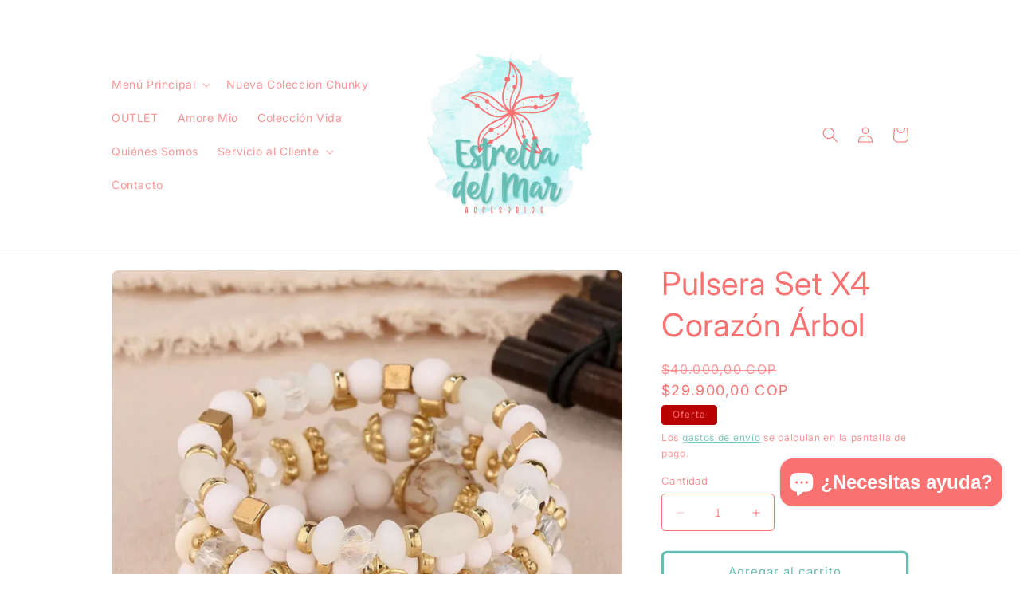

--- FILE ---
content_type: text/html; charset=utf-8
request_url: https://estrelladelmaraccesorios.com/products/pulsera-set-x4-corazon-arbol
body_size: 24787
content:
<!doctype html>
<html class="no-js" lang="es">
  <head>
    <meta charset="utf-8">
    <meta http-equiv="X-UA-Compatible" content="IE=edge">
    <meta name="viewport" content="width=device-width,initial-scale=1">
    <meta name="theme-color" content="">
    <link rel="canonical" href="https://estrelladelmaraccesorios.com/products/pulsera-set-x4-corazon-arbol">
    <link rel="preconnect" href="https://cdn.shopify.com" crossorigin><link rel="icon" type="image/png" href="//estrelladelmaraccesorios.com/cdn/shop/files/IMG_9243.png?crop=center&height=32&v=1686279198&width=32"><link rel="preconnect" href="https://fonts.shopifycdn.com" crossorigin><title>
      Pulsera Set X4 Corazón Árbol
 &ndash; Estrella del Mar Accesorios</title>

    
      <meta name="description" content="Elaborada en perlas y balines.  Dijes y acabados en Acero con baño de oro de 24k. Recibe con tu compra un Empaque gratis, para que guardes por separado tus accesorios. Hecho a mano en Colombia. Envíos gratis a todo Colombia por compras superiores a $199.900">
    

    

<meta property="og:site_name" content="Estrella del Mar Accesorios">
<meta property="og:url" content="https://estrelladelmaraccesorios.com/products/pulsera-set-x4-corazon-arbol">
<meta property="og:title" content="Pulsera Set X4 Corazón Árbol">
<meta property="og:type" content="product">
<meta property="og:description" content="Elaborada en perlas y balines.  Dijes y acabados en Acero con baño de oro de 24k. Recibe con tu compra un Empaque gratis, para que guardes por separado tus accesorios. Hecho a mano en Colombia. Envíos gratis a todo Colombia por compras superiores a $199.900"><meta property="og:image" content="http://estrelladelmaraccesorios.com/cdn/shop/files/78CD5B16-4AB8-468B-ACD7-C1ED80EDB69A.jpg?v=1714157140">
  <meta property="og:image:secure_url" content="https://estrelladelmaraccesorios.com/cdn/shop/files/78CD5B16-4AB8-468B-ACD7-C1ED80EDB69A.jpg?v=1714157140">
  <meta property="og:image:width" content="828">
  <meta property="og:image:height" content="811"><meta property="og:price:amount" content="29.900,00">
  <meta property="og:price:currency" content="COP"><meta name="twitter:card" content="summary_large_image">
<meta name="twitter:title" content="Pulsera Set X4 Corazón Árbol">
<meta name="twitter:description" content="Elaborada en perlas y balines.  Dijes y acabados en Acero con baño de oro de 24k. Recibe con tu compra un Empaque gratis, para que guardes por separado tus accesorios. Hecho a mano en Colombia. Envíos gratis a todo Colombia por compras superiores a $199.900">


    <script src="//estrelladelmaraccesorios.com/cdn/shop/t/2/assets/constants.js?v=165488195745554878101685129929" defer="defer"></script>
    <script src="//estrelladelmaraccesorios.com/cdn/shop/t/2/assets/pubsub.js?v=2921868252632587581685129931" defer="defer"></script>
    <script src="//estrelladelmaraccesorios.com/cdn/shop/t/2/assets/global.js?v=85297797553816670871685129930" defer="defer"></script>
    <script>window.performance && window.performance.mark && window.performance.mark('shopify.content_for_header.start');</script><meta name="facebook-domain-verification" content="m5vdk9wqn1qxr8fnwj1zvh4e6nn9pv">
<meta name="google-site-verification" content="7PIDHjZMNho6UvzAojrcB9YTmFZFglFoE3tfaZihW7o">
<meta id="shopify-digital-wallet" name="shopify-digital-wallet" content="/76727583006/digital_wallets/dialog">
<link rel="alternate" type="application/json+oembed" href="https://estrelladelmaraccesorios.com/products/pulsera-set-x4-corazon-arbol.oembed">
<script async="async" src="/checkouts/internal/preloads.js?locale=es-CO"></script>
<script id="shopify-features" type="application/json">{"accessToken":"7c020867beca24c39f73008dd071b0c5","betas":["rich-media-storefront-analytics"],"domain":"estrelladelmaraccesorios.com","predictiveSearch":true,"shopId":76727583006,"locale":"es"}</script>
<script>var Shopify = Shopify || {};
Shopify.shop = "166803.myshopify.com";
Shopify.locale = "es";
Shopify.currency = {"active":"COP","rate":"1.0"};
Shopify.country = "CO";
Shopify.theme = {"name":"Spotlight","id":150232367390,"schema_name":"Spotlight","schema_version":"8.0.0","theme_store_id":1891,"role":"main"};
Shopify.theme.handle = "null";
Shopify.theme.style = {"id":null,"handle":null};
Shopify.cdnHost = "estrelladelmaraccesorios.com/cdn";
Shopify.routes = Shopify.routes || {};
Shopify.routes.root = "/";</script>
<script type="module">!function(o){(o.Shopify=o.Shopify||{}).modules=!0}(window);</script>
<script>!function(o){function n(){var o=[];function n(){o.push(Array.prototype.slice.apply(arguments))}return n.q=o,n}var t=o.Shopify=o.Shopify||{};t.loadFeatures=n(),t.autoloadFeatures=n()}(window);</script>
<script id="shop-js-analytics" type="application/json">{"pageType":"product"}</script>
<script defer="defer" async type="module" src="//estrelladelmaraccesorios.com/cdn/shopifycloud/shop-js/modules/v2/client.init-shop-cart-sync_BFpxDrjM.es.esm.js"></script>
<script defer="defer" async type="module" src="//estrelladelmaraccesorios.com/cdn/shopifycloud/shop-js/modules/v2/chunk.common_CnP21gUX.esm.js"></script>
<script defer="defer" async type="module" src="//estrelladelmaraccesorios.com/cdn/shopifycloud/shop-js/modules/v2/chunk.modal_D61HrJrg.esm.js"></script>
<script type="module">
  await import("//estrelladelmaraccesorios.com/cdn/shopifycloud/shop-js/modules/v2/client.init-shop-cart-sync_BFpxDrjM.es.esm.js");
await import("//estrelladelmaraccesorios.com/cdn/shopifycloud/shop-js/modules/v2/chunk.common_CnP21gUX.esm.js");
await import("//estrelladelmaraccesorios.com/cdn/shopifycloud/shop-js/modules/v2/chunk.modal_D61HrJrg.esm.js");

  window.Shopify.SignInWithShop?.initShopCartSync?.({"fedCMEnabled":true,"windoidEnabled":true});

</script>
<script id="__st">var __st={"a":76727583006,"offset":-18000,"reqid":"ecc82a7d-ba50-4132-b86a-966a4d0bce21-1770145310","pageurl":"estrelladelmaraccesorios.com\/products\/pulsera-set-x4-corazon-arbol","u":"ca22796b40a3","p":"product","rtyp":"product","rid":9241059229982};</script>
<script>window.ShopifyPaypalV4VisibilityTracking = true;</script>
<script id="captcha-bootstrap">!function(){'use strict';const t='contact',e='account',n='new_comment',o=[[t,t],['blogs',n],['comments',n],[t,'customer']],c=[[e,'customer_login'],[e,'guest_login'],[e,'recover_customer_password'],[e,'create_customer']],r=t=>t.map((([t,e])=>`form[action*='/${t}']:not([data-nocaptcha='true']) input[name='form_type'][value='${e}']`)).join(','),a=t=>()=>t?[...document.querySelectorAll(t)].map((t=>t.form)):[];function s(){const t=[...o],e=r(t);return a(e)}const i='password',u='form_key',d=['recaptcha-v3-token','g-recaptcha-response','h-captcha-response',i],f=()=>{try{return window.sessionStorage}catch{return}},m='__shopify_v',_=t=>t.elements[u];function p(t,e,n=!1){try{const o=window.sessionStorage,c=JSON.parse(o.getItem(e)),{data:r}=function(t){const{data:e,action:n}=t;return t[m]||n?{data:e,action:n}:{data:t,action:n}}(c);for(const[e,n]of Object.entries(r))t.elements[e]&&(t.elements[e].value=n);n&&o.removeItem(e)}catch(o){console.error('form repopulation failed',{error:o})}}const l='form_type',E='cptcha';function T(t){t.dataset[E]=!0}const w=window,h=w.document,L='Shopify',v='ce_forms',y='captcha';let A=!1;((t,e)=>{const n=(g='f06e6c50-85a8-45c8-87d0-21a2b65856fe',I='https://cdn.shopify.com/shopifycloud/storefront-forms-hcaptcha/ce_storefront_forms_captcha_hcaptcha.v1.5.2.iife.js',D={infoText:'Protegido por hCaptcha',privacyText:'Privacidad',termsText:'Términos'},(t,e,n)=>{const o=w[L][v],c=o.bindForm;if(c)return c(t,g,e,D).then(n);var r;o.q.push([[t,g,e,D],n]),r=I,A||(h.body.append(Object.assign(h.createElement('script'),{id:'captcha-provider',async:!0,src:r})),A=!0)});var g,I,D;w[L]=w[L]||{},w[L][v]=w[L][v]||{},w[L][v].q=[],w[L][y]=w[L][y]||{},w[L][y].protect=function(t,e){n(t,void 0,e),T(t)},Object.freeze(w[L][y]),function(t,e,n,w,h,L){const[v,y,A,g]=function(t,e,n){const i=e?o:[],u=t?c:[],d=[...i,...u],f=r(d),m=r(i),_=r(d.filter((([t,e])=>n.includes(e))));return[a(f),a(m),a(_),s()]}(w,h,L),I=t=>{const e=t.target;return e instanceof HTMLFormElement?e:e&&e.form},D=t=>v().includes(t);t.addEventListener('submit',(t=>{const e=I(t);if(!e)return;const n=D(e)&&!e.dataset.hcaptchaBound&&!e.dataset.recaptchaBound,o=_(e),c=g().includes(e)&&(!o||!o.value);(n||c)&&t.preventDefault(),c&&!n&&(function(t){try{if(!f())return;!function(t){const e=f();if(!e)return;const n=_(t);if(!n)return;const o=n.value;o&&e.removeItem(o)}(t);const e=Array.from(Array(32),(()=>Math.random().toString(36)[2])).join('');!function(t,e){_(t)||t.append(Object.assign(document.createElement('input'),{type:'hidden',name:u})),t.elements[u].value=e}(t,e),function(t,e){const n=f();if(!n)return;const o=[...t.querySelectorAll(`input[type='${i}']`)].map((({name:t})=>t)),c=[...d,...o],r={};for(const[a,s]of new FormData(t).entries())c.includes(a)||(r[a]=s);n.setItem(e,JSON.stringify({[m]:1,action:t.action,data:r}))}(t,e)}catch(e){console.error('failed to persist form',e)}}(e),e.submit())}));const S=(t,e)=>{t&&!t.dataset[E]&&(n(t,e.some((e=>e===t))),T(t))};for(const o of['focusin','change'])t.addEventListener(o,(t=>{const e=I(t);D(e)&&S(e,y())}));const B=e.get('form_key'),M=e.get(l),P=B&&M;t.addEventListener('DOMContentLoaded',(()=>{const t=y();if(P)for(const e of t)e.elements[l].value===M&&p(e,B);[...new Set([...A(),...v().filter((t=>'true'===t.dataset.shopifyCaptcha))])].forEach((e=>S(e,t)))}))}(h,new URLSearchParams(w.location.search),n,t,e,['guest_login'])})(!0,!0)}();</script>
<script integrity="sha256-4kQ18oKyAcykRKYeNunJcIwy7WH5gtpwJnB7kiuLZ1E=" data-source-attribution="shopify.loadfeatures" defer="defer" src="//estrelladelmaraccesorios.com/cdn/shopifycloud/storefront/assets/storefront/load_feature-a0a9edcb.js" crossorigin="anonymous"></script>
<script data-source-attribution="shopify.dynamic_checkout.dynamic.init">var Shopify=Shopify||{};Shopify.PaymentButton=Shopify.PaymentButton||{isStorefrontPortableWallets:!0,init:function(){window.Shopify.PaymentButton.init=function(){};var t=document.createElement("script");t.src="https://estrelladelmaraccesorios.com/cdn/shopifycloud/portable-wallets/latest/portable-wallets.es.js",t.type="module",document.head.appendChild(t)}};
</script>
<script data-source-attribution="shopify.dynamic_checkout.buyer_consent">
  function portableWalletsHideBuyerConsent(e){var t=document.getElementById("shopify-buyer-consent"),n=document.getElementById("shopify-subscription-policy-button");t&&n&&(t.classList.add("hidden"),t.setAttribute("aria-hidden","true"),n.removeEventListener("click",e))}function portableWalletsShowBuyerConsent(e){var t=document.getElementById("shopify-buyer-consent"),n=document.getElementById("shopify-subscription-policy-button");t&&n&&(t.classList.remove("hidden"),t.removeAttribute("aria-hidden"),n.addEventListener("click",e))}window.Shopify?.PaymentButton&&(window.Shopify.PaymentButton.hideBuyerConsent=portableWalletsHideBuyerConsent,window.Shopify.PaymentButton.showBuyerConsent=portableWalletsShowBuyerConsent);
</script>
<script>
  function portableWalletsCleanup(e){e&&e.src&&console.error("Failed to load portable wallets script "+e.src);var t=document.querySelectorAll("shopify-accelerated-checkout .shopify-payment-button__skeleton, shopify-accelerated-checkout-cart .wallet-cart-button__skeleton"),e=document.getElementById("shopify-buyer-consent");for(let e=0;e<t.length;e++)t[e].remove();e&&e.remove()}function portableWalletsNotLoadedAsModule(e){e instanceof ErrorEvent&&"string"==typeof e.message&&e.message.includes("import.meta")&&"string"==typeof e.filename&&e.filename.includes("portable-wallets")&&(window.removeEventListener("error",portableWalletsNotLoadedAsModule),window.Shopify.PaymentButton.failedToLoad=e,"loading"===document.readyState?document.addEventListener("DOMContentLoaded",window.Shopify.PaymentButton.init):window.Shopify.PaymentButton.init())}window.addEventListener("error",portableWalletsNotLoadedAsModule);
</script>

<script type="module" src="https://estrelladelmaraccesorios.com/cdn/shopifycloud/portable-wallets/latest/portable-wallets.es.js" onError="portableWalletsCleanup(this)" crossorigin="anonymous"></script>
<script nomodule>
  document.addEventListener("DOMContentLoaded", portableWalletsCleanup);
</script>

<link id="shopify-accelerated-checkout-styles" rel="stylesheet" media="screen" href="https://estrelladelmaraccesorios.com/cdn/shopifycloud/portable-wallets/latest/accelerated-checkout-backwards-compat.css" crossorigin="anonymous">
<style id="shopify-accelerated-checkout-cart">
        #shopify-buyer-consent {
  margin-top: 1em;
  display: inline-block;
  width: 100%;
}

#shopify-buyer-consent.hidden {
  display: none;
}

#shopify-subscription-policy-button {
  background: none;
  border: none;
  padding: 0;
  text-decoration: underline;
  font-size: inherit;
  cursor: pointer;
}

#shopify-subscription-policy-button::before {
  box-shadow: none;
}

      </style>
<script id="sections-script" data-sections="header,footer" defer="defer" src="//estrelladelmaraccesorios.com/cdn/shop/t/2/compiled_assets/scripts.js?v=373"></script>
<script>window.performance && window.performance.mark && window.performance.mark('shopify.content_for_header.end');</script>


    <style data-shopify>
      @font-face {
  font-family: Inter;
  font-weight: 400;
  font-style: normal;
  font-display: swap;
  src: url("//estrelladelmaraccesorios.com/cdn/fonts/inter/inter_n4.b2a3f24c19b4de56e8871f609e73ca7f6d2e2bb9.woff2") format("woff2"),
       url("//estrelladelmaraccesorios.com/cdn/fonts/inter/inter_n4.af8052d517e0c9ffac7b814872cecc27ae1fa132.woff") format("woff");
}

      @font-face {
  font-family: Inter;
  font-weight: 700;
  font-style: normal;
  font-display: swap;
  src: url("//estrelladelmaraccesorios.com/cdn/fonts/inter/inter_n7.02711e6b374660cfc7915d1afc1c204e633421e4.woff2") format("woff2"),
       url("//estrelladelmaraccesorios.com/cdn/fonts/inter/inter_n7.6dab87426f6b8813070abd79972ceaf2f8d3b012.woff") format("woff");
}

      @font-face {
  font-family: Inter;
  font-weight: 400;
  font-style: italic;
  font-display: swap;
  src: url("//estrelladelmaraccesorios.com/cdn/fonts/inter/inter_i4.feae1981dda792ab80d117249d9c7e0f1017e5b3.woff2") format("woff2"),
       url("//estrelladelmaraccesorios.com/cdn/fonts/inter/inter_i4.62773b7113d5e5f02c71486623cf828884c85c6e.woff") format("woff");
}

      @font-face {
  font-family: Inter;
  font-weight: 700;
  font-style: italic;
  font-display: swap;
  src: url("//estrelladelmaraccesorios.com/cdn/fonts/inter/inter_i7.b377bcd4cc0f160622a22d638ae7e2cd9b86ea4c.woff2") format("woff2"),
       url("//estrelladelmaraccesorios.com/cdn/fonts/inter/inter_i7.7c69a6a34e3bb44fcf6f975857e13b9a9b25beb4.woff") format("woff");
}

      @font-face {
  font-family: Inter;
  font-weight: 400;
  font-style: normal;
  font-display: swap;
  src: url("//estrelladelmaraccesorios.com/cdn/fonts/inter/inter_n4.b2a3f24c19b4de56e8871f609e73ca7f6d2e2bb9.woff2") format("woff2"),
       url("//estrelladelmaraccesorios.com/cdn/fonts/inter/inter_n4.af8052d517e0c9ffac7b814872cecc27ae1fa132.woff") format("woff");
}


      :root {
        --font-body-family: Inter, sans-serif;
        --font-body-style: normal;
        --font-body-weight: 400;
        --font-body-weight-bold: 700;

        --font-heading-family: Inter, sans-serif;
        --font-heading-style: normal;
        --font-heading-weight: 400;

        --font-body-scale: 1.0;
        --font-heading-scale: 1.0;

        --color-base-text: 250, 113, 114;
        --color-shadow: 250, 113, 114;
        --color-base-background-1: 255, 255, 255;
        --color-base-background-2: 243, 243, 243;
        --color-base-solid-button-labels: 250, 113, 114;
        --color-base-outline-button-labels: 102, 189, 177;
        --color-base-accent-1: 245, 245, 245;
        --color-base-accent-2: 185, 0, 0;
        --payment-terms-background-color: #fff;

        --gradient-base-background-1: #fff;
        --gradient-base-background-2: #f3f3f3;
        --gradient-base-accent-1: #f5f5f5;
        --gradient-base-accent-2: #b90000;

        --media-padding: px;
        --media-border-opacity: 0.0;
        --media-border-width: 9px;
        --media-radius: 16px;
        --media-shadow-opacity: 0.0;
        --media-shadow-horizontal-offset: -6px;
        --media-shadow-vertical-offset: -8px;
        --media-shadow-blur-radius: 15px;
        --media-shadow-visible: 0;

        --page-width: 110rem;
        --page-width-margin: 0rem;

        --product-card-image-padding: 0.0rem;
        --product-card-corner-radius: 1.6rem;
        --product-card-text-alignment: left;
        --product-card-border-width: 0.0rem;
        --product-card-border-opacity: 0.1;
        --product-card-shadow-opacity: 0.0;
        --product-card-shadow-visible: 0;
        --product-card-shadow-horizontal-offset: 0.0rem;
        --product-card-shadow-vertical-offset: 0.4rem;
        --product-card-shadow-blur-radius: 0.5rem;

        --collection-card-image-padding: 0.0rem;
        --collection-card-corner-radius: 1.6rem;
        --collection-card-text-alignment: left;
        --collection-card-border-width: 0.0rem;
        --collection-card-border-opacity: 0.1;
        --collection-card-shadow-opacity: 0.0;
        --collection-card-shadow-visible: 0;
        --collection-card-shadow-horizontal-offset: 0.0rem;
        --collection-card-shadow-vertical-offset: 0.4rem;
        --collection-card-shadow-blur-radius: 0.5rem;

        --blog-card-image-padding: 0.0rem;
        --blog-card-corner-radius: 1.6rem;
        --blog-card-text-alignment: left;
        --blog-card-border-width: 0.0rem;
        --blog-card-border-opacity: 0.1;
        --blog-card-shadow-opacity: 0.0;
        --blog-card-shadow-visible: 0;
        --blog-card-shadow-horizontal-offset: 0.0rem;
        --blog-card-shadow-vertical-offset: 0.4rem;
        --blog-card-shadow-blur-radius: 0.5rem;

        --badge-corner-radius: 0.4rem;

        --popup-border-width: 10px;
        --popup-border-opacity: 0.45;
        --popup-corner-radius: 4px;
        --popup-shadow-opacity: 0.0;
        --popup-shadow-horizontal-offset: 0px;
        --popup-shadow-vertical-offset: 4px;
        --popup-shadow-blur-radius: 5px;

        --drawer-border-width: 7px;
        --drawer-border-opacity: 0.3;
        --drawer-shadow-opacity: 0.0;
        --drawer-shadow-horizontal-offset: 0px;
        --drawer-shadow-vertical-offset: 4px;
        --drawer-shadow-blur-radius: 5px;

        --spacing-sections-desktop: 8px;
        --spacing-sections-mobile: 8px;

        --grid-desktop-vertical-spacing: 16px;
        --grid-desktop-horizontal-spacing: 16px;
        --grid-mobile-vertical-spacing: 8px;
        --grid-mobile-horizontal-spacing: 8px;

        --text-boxes-border-opacity: 0.1;
        --text-boxes-border-width: 0px;
        --text-boxes-radius: 0px;
        --text-boxes-shadow-opacity: 0.0;
        --text-boxes-shadow-visible: 0;
        --text-boxes-shadow-horizontal-offset: 0px;
        --text-boxes-shadow-vertical-offset: 4px;
        --text-boxes-shadow-blur-radius: 5px;

        --buttons-radius: 4px;
        --buttons-radius-outset: 7px;
        --buttons-border-width: 3px;
        --buttons-border-opacity: 1.0;
        --buttons-shadow-opacity: 0.0;
        --buttons-shadow-visible: 0;
        --buttons-shadow-horizontal-offset: 0px;
        --buttons-shadow-vertical-offset: 4px;
        --buttons-shadow-blur-radius: 5px;
        --buttons-border-offset: 0.3px;

        --inputs-radius: 4px;
        --inputs-border-width: 1px;
        --inputs-border-opacity: 1.0;
        --inputs-shadow-opacity: 0.0;
        --inputs-shadow-horizontal-offset: 0px;
        --inputs-margin-offset: 0px;
        --inputs-shadow-vertical-offset: 4px;
        --inputs-shadow-blur-radius: 5px;
        --inputs-radius-outset: 5px;

        --variant-pills-radius: 18px;
        --variant-pills-border-width: 5px;
        --variant-pills-border-opacity: 0.55;
        --variant-pills-shadow-opacity: 0.35;
        --variant-pills-shadow-horizontal-offset: 0px;
        --variant-pills-shadow-vertical-offset: 4px;
        --variant-pills-shadow-blur-radius: 5px;
      }

      *,
      *::before,
      *::after {
        box-sizing: inherit;
      }

      html {
        box-sizing: border-box;
        font-size: calc(var(--font-body-scale) * 62.5%);
        height: 100%;
      }

      body {
        display: grid;
        grid-template-rows: auto auto 1fr auto;
        grid-template-columns: 100%;
        min-height: 100%;
        margin: 0;
        font-size: 1.5rem;
        letter-spacing: 0.06rem;
        line-height: calc(1 + 0.8 / var(--font-body-scale));
        font-family: var(--font-body-family);
        font-style: var(--font-body-style);
        font-weight: var(--font-body-weight);
      }

      @media screen and (min-width: 750px) {
        body {
          font-size: 1.6rem;
        }
      }
    </style>

    <link href="//estrelladelmaraccesorios.com/cdn/shop/t/2/assets/base.css?v=831047894957930821685129931" rel="stylesheet" type="text/css" media="all" />
<link rel="preload" as="font" href="//estrelladelmaraccesorios.com/cdn/fonts/inter/inter_n4.b2a3f24c19b4de56e8871f609e73ca7f6d2e2bb9.woff2" type="font/woff2" crossorigin><link rel="preload" as="font" href="//estrelladelmaraccesorios.com/cdn/fonts/inter/inter_n4.b2a3f24c19b4de56e8871f609e73ca7f6d2e2bb9.woff2" type="font/woff2" crossorigin><link rel="stylesheet" href="//estrelladelmaraccesorios.com/cdn/shop/t/2/assets/component-predictive-search.css?v=85913294783299393391685129930" media="print" onload="this.media='all'"><script>document.documentElement.className = document.documentElement.className.replace('no-js', 'js');
    if (Shopify.designMode) {
      document.documentElement.classList.add('shopify-design-mode');
    }
    </script>
  <script src="https://cdn.shopify.com/extensions/e8878072-2f6b-4e89-8082-94b04320908d/inbox-1254/assets/inbox-chat-loader.js" type="text/javascript" defer="defer"></script>
<link href="https://monorail-edge.shopifysvc.com" rel="dns-prefetch">
<script>(function(){if ("sendBeacon" in navigator && "performance" in window) {try {var session_token_from_headers = performance.getEntriesByType('navigation')[0].serverTiming.find(x => x.name == '_s').description;} catch {var session_token_from_headers = undefined;}var session_cookie_matches = document.cookie.match(/_shopify_s=([^;]*)/);var session_token_from_cookie = session_cookie_matches && session_cookie_matches.length === 2 ? session_cookie_matches[1] : "";var session_token = session_token_from_headers || session_token_from_cookie || "";function handle_abandonment_event(e) {var entries = performance.getEntries().filter(function(entry) {return /monorail-edge.shopifysvc.com/.test(entry.name);});if (!window.abandonment_tracked && entries.length === 0) {window.abandonment_tracked = true;var currentMs = Date.now();var navigation_start = performance.timing.navigationStart;var payload = {shop_id: 76727583006,url: window.location.href,navigation_start,duration: currentMs - navigation_start,session_token,page_type: "product"};window.navigator.sendBeacon("https://monorail-edge.shopifysvc.com/v1/produce", JSON.stringify({schema_id: "online_store_buyer_site_abandonment/1.1",payload: payload,metadata: {event_created_at_ms: currentMs,event_sent_at_ms: currentMs}}));}}window.addEventListener('pagehide', handle_abandonment_event);}}());</script>
<script id="web-pixels-manager-setup">(function e(e,d,r,n,o){if(void 0===o&&(o={}),!Boolean(null===(a=null===(i=window.Shopify)||void 0===i?void 0:i.analytics)||void 0===a?void 0:a.replayQueue)){var i,a;window.Shopify=window.Shopify||{};var t=window.Shopify;t.analytics=t.analytics||{};var s=t.analytics;s.replayQueue=[],s.publish=function(e,d,r){return s.replayQueue.push([e,d,r]),!0};try{self.performance.mark("wpm:start")}catch(e){}var l=function(){var e={modern:/Edge?\/(1{2}[4-9]|1[2-9]\d|[2-9]\d{2}|\d{4,})\.\d+(\.\d+|)|Firefox\/(1{2}[4-9]|1[2-9]\d|[2-9]\d{2}|\d{4,})\.\d+(\.\d+|)|Chrom(ium|e)\/(9{2}|\d{3,})\.\d+(\.\d+|)|(Maci|X1{2}).+ Version\/(15\.\d+|(1[6-9]|[2-9]\d|\d{3,})\.\d+)([,.]\d+|)( \(\w+\)|)( Mobile\/\w+|) Safari\/|Chrome.+OPR\/(9{2}|\d{3,})\.\d+\.\d+|(CPU[ +]OS|iPhone[ +]OS|CPU[ +]iPhone|CPU IPhone OS|CPU iPad OS)[ +]+(15[._]\d+|(1[6-9]|[2-9]\d|\d{3,})[._]\d+)([._]\d+|)|Android:?[ /-](13[3-9]|1[4-9]\d|[2-9]\d{2}|\d{4,})(\.\d+|)(\.\d+|)|Android.+Firefox\/(13[5-9]|1[4-9]\d|[2-9]\d{2}|\d{4,})\.\d+(\.\d+|)|Android.+Chrom(ium|e)\/(13[3-9]|1[4-9]\d|[2-9]\d{2}|\d{4,})\.\d+(\.\d+|)|SamsungBrowser\/([2-9]\d|\d{3,})\.\d+/,legacy:/Edge?\/(1[6-9]|[2-9]\d|\d{3,})\.\d+(\.\d+|)|Firefox\/(5[4-9]|[6-9]\d|\d{3,})\.\d+(\.\d+|)|Chrom(ium|e)\/(5[1-9]|[6-9]\d|\d{3,})\.\d+(\.\d+|)([\d.]+$|.*Safari\/(?![\d.]+ Edge\/[\d.]+$))|(Maci|X1{2}).+ Version\/(10\.\d+|(1[1-9]|[2-9]\d|\d{3,})\.\d+)([,.]\d+|)( \(\w+\)|)( Mobile\/\w+|) Safari\/|Chrome.+OPR\/(3[89]|[4-9]\d|\d{3,})\.\d+\.\d+|(CPU[ +]OS|iPhone[ +]OS|CPU[ +]iPhone|CPU IPhone OS|CPU iPad OS)[ +]+(10[._]\d+|(1[1-9]|[2-9]\d|\d{3,})[._]\d+)([._]\d+|)|Android:?[ /-](13[3-9]|1[4-9]\d|[2-9]\d{2}|\d{4,})(\.\d+|)(\.\d+|)|Mobile Safari.+OPR\/([89]\d|\d{3,})\.\d+\.\d+|Android.+Firefox\/(13[5-9]|1[4-9]\d|[2-9]\d{2}|\d{4,})\.\d+(\.\d+|)|Android.+Chrom(ium|e)\/(13[3-9]|1[4-9]\d|[2-9]\d{2}|\d{4,})\.\d+(\.\d+|)|Android.+(UC? ?Browser|UCWEB|U3)[ /]?(15\.([5-9]|\d{2,})|(1[6-9]|[2-9]\d|\d{3,})\.\d+)\.\d+|SamsungBrowser\/(5\.\d+|([6-9]|\d{2,})\.\d+)|Android.+MQ{2}Browser\/(14(\.(9|\d{2,})|)|(1[5-9]|[2-9]\d|\d{3,})(\.\d+|))(\.\d+|)|K[Aa][Ii]OS\/(3\.\d+|([4-9]|\d{2,})\.\d+)(\.\d+|)/},d=e.modern,r=e.legacy,n=navigator.userAgent;return n.match(d)?"modern":n.match(r)?"legacy":"unknown"}(),u="modern"===l?"modern":"legacy",c=(null!=n?n:{modern:"",legacy:""})[u],f=function(e){return[e.baseUrl,"/wpm","/b",e.hashVersion,"modern"===e.buildTarget?"m":"l",".js"].join("")}({baseUrl:d,hashVersion:r,buildTarget:u}),m=function(e){var d=e.version,r=e.bundleTarget,n=e.surface,o=e.pageUrl,i=e.monorailEndpoint;return{emit:function(e){var a=e.status,t=e.errorMsg,s=(new Date).getTime(),l=JSON.stringify({metadata:{event_sent_at_ms:s},events:[{schema_id:"web_pixels_manager_load/3.1",payload:{version:d,bundle_target:r,page_url:o,status:a,surface:n,error_msg:t},metadata:{event_created_at_ms:s}}]});if(!i)return console&&console.warn&&console.warn("[Web Pixels Manager] No Monorail endpoint provided, skipping logging."),!1;try{return self.navigator.sendBeacon.bind(self.navigator)(i,l)}catch(e){}var u=new XMLHttpRequest;try{return u.open("POST",i,!0),u.setRequestHeader("Content-Type","text/plain"),u.send(l),!0}catch(e){return console&&console.warn&&console.warn("[Web Pixels Manager] Got an unhandled error while logging to Monorail."),!1}}}}({version:r,bundleTarget:l,surface:e.surface,pageUrl:self.location.href,monorailEndpoint:e.monorailEndpoint});try{o.browserTarget=l,function(e){var d=e.src,r=e.async,n=void 0===r||r,o=e.onload,i=e.onerror,a=e.sri,t=e.scriptDataAttributes,s=void 0===t?{}:t,l=document.createElement("script"),u=document.querySelector("head"),c=document.querySelector("body");if(l.async=n,l.src=d,a&&(l.integrity=a,l.crossOrigin="anonymous"),s)for(var f in s)if(Object.prototype.hasOwnProperty.call(s,f))try{l.dataset[f]=s[f]}catch(e){}if(o&&l.addEventListener("load",o),i&&l.addEventListener("error",i),u)u.appendChild(l);else{if(!c)throw new Error("Did not find a head or body element to append the script");c.appendChild(l)}}({src:f,async:!0,onload:function(){if(!function(){var e,d;return Boolean(null===(d=null===(e=window.Shopify)||void 0===e?void 0:e.analytics)||void 0===d?void 0:d.initialized)}()){var d=window.webPixelsManager.init(e)||void 0;if(d){var r=window.Shopify.analytics;r.replayQueue.forEach((function(e){var r=e[0],n=e[1],o=e[2];d.publishCustomEvent(r,n,o)})),r.replayQueue=[],r.publish=d.publishCustomEvent,r.visitor=d.visitor,r.initialized=!0}}},onerror:function(){return m.emit({status:"failed",errorMsg:"".concat(f," has failed to load")})},sri:function(e){var d=/^sha384-[A-Za-z0-9+/=]+$/;return"string"==typeof e&&d.test(e)}(c)?c:"",scriptDataAttributes:o}),m.emit({status:"loading"})}catch(e){m.emit({status:"failed",errorMsg:(null==e?void 0:e.message)||"Unknown error"})}}})({shopId: 76727583006,storefrontBaseUrl: "https://estrelladelmaraccesorios.com",extensionsBaseUrl: "https://extensions.shopifycdn.com/cdn/shopifycloud/web-pixels-manager",monorailEndpoint: "https://monorail-edge.shopifysvc.com/unstable/produce_batch",surface: "storefront-renderer",enabledBetaFlags: ["2dca8a86"],webPixelsConfigList: [{"id":"828375326","configuration":"{\"config\":\"{\\\"google_tag_ids\\\":[\\\"AW-17067654297\\\",\\\"GT-W6NF2Z5\\\"],\\\"target_country\\\":\\\"CO\\\",\\\"gtag_events\\\":[{\\\"type\\\":\\\"begin_checkout\\\",\\\"action_label\\\":\\\"AW-17067654297\\\/LfRJCLOY_MQaEJn5vso_\\\"},{\\\"type\\\":\\\"search\\\",\\\"action_label\\\":\\\"AW-17067654297\\\/d-D5CL-Y_MQaEJn5vso_\\\"},{\\\"type\\\":\\\"view_item\\\",\\\"action_label\\\":[\\\"AW-17067654297\\\/O-QGCLyY_MQaEJn5vso_\\\",\\\"MC-44K6ZVJQ5F\\\"]},{\\\"type\\\":\\\"purchase\\\",\\\"action_label\\\":[\\\"AW-17067654297\\\/h7D-CMKS_MQaEJn5vso_\\\",\\\"MC-44K6ZVJQ5F\\\"]},{\\\"type\\\":\\\"page_view\\\",\\\"action_label\\\":[\\\"AW-17067654297\\\/pEv6CLmY_MQaEJn5vso_\\\",\\\"MC-44K6ZVJQ5F\\\"]},{\\\"type\\\":\\\"add_payment_info\\\",\\\"action_label\\\":\\\"AW-17067654297\\\/CYgACMKY_MQaEJn5vso_\\\"},{\\\"type\\\":\\\"add_to_cart\\\",\\\"action_label\\\":\\\"AW-17067654297\\\/_YimCLaY_MQaEJn5vso_\\\"}],\\\"enable_monitoring_mode\\\":false}\"}","eventPayloadVersion":"v1","runtimeContext":"OPEN","scriptVersion":"b2a88bafab3e21179ed38636efcd8a93","type":"APP","apiClientId":1780363,"privacyPurposes":[],"dataSharingAdjustments":{"protectedCustomerApprovalScopes":["read_customer_address","read_customer_email","read_customer_name","read_customer_personal_data","read_customer_phone"]}},{"id":"360612126","configuration":"{\"pixel_id\":\"1207946846527767\",\"pixel_type\":\"facebook_pixel\",\"metaapp_system_user_token\":\"-\"}","eventPayloadVersion":"v1","runtimeContext":"OPEN","scriptVersion":"ca16bc87fe92b6042fbaa3acc2fbdaa6","type":"APP","apiClientId":2329312,"privacyPurposes":["ANALYTICS","MARKETING","SALE_OF_DATA"],"dataSharingAdjustments":{"protectedCustomerApprovalScopes":["read_customer_address","read_customer_email","read_customer_name","read_customer_personal_data","read_customer_phone"]}},{"id":"shopify-app-pixel","configuration":"{}","eventPayloadVersion":"v1","runtimeContext":"STRICT","scriptVersion":"0450","apiClientId":"shopify-pixel","type":"APP","privacyPurposes":["ANALYTICS","MARKETING"]},{"id":"shopify-custom-pixel","eventPayloadVersion":"v1","runtimeContext":"LAX","scriptVersion":"0450","apiClientId":"shopify-pixel","type":"CUSTOM","privacyPurposes":["ANALYTICS","MARKETING"]}],isMerchantRequest: false,initData: {"shop":{"name":"Estrella del Mar Accesorios","paymentSettings":{"currencyCode":"COP"},"myshopifyDomain":"166803.myshopify.com","countryCode":"CO","storefrontUrl":"https:\/\/estrelladelmaraccesorios.com"},"customer":null,"cart":null,"checkout":null,"productVariants":[{"price":{"amount":29900.0,"currencyCode":"COP"},"product":{"title":"Pulsera Set X4 Corazón Árbol","vendor":"Estrella del Mar Accesorios","id":"9241059229982","untranslatedTitle":"Pulsera Set X4 Corazón Árbol","url":"\/products\/pulsera-set-x4-corazon-arbol","type":""},"id":"48403366838558","image":{"src":"\/\/estrelladelmaraccesorios.com\/cdn\/shop\/files\/78CD5B16-4AB8-468B-ACD7-C1ED80EDB69A.jpg?v=1714157140"},"sku":"","title":"Default Title","untranslatedTitle":"Default Title"}],"purchasingCompany":null},},"https://estrelladelmaraccesorios.com/cdn","3918e4e0wbf3ac3cepc5707306mb02b36c6",{"modern":"","legacy":""},{"shopId":"76727583006","storefrontBaseUrl":"https:\/\/estrelladelmaraccesorios.com","extensionBaseUrl":"https:\/\/extensions.shopifycdn.com\/cdn\/shopifycloud\/web-pixels-manager","surface":"storefront-renderer","enabledBetaFlags":"[\"2dca8a86\"]","isMerchantRequest":"false","hashVersion":"3918e4e0wbf3ac3cepc5707306mb02b36c6","publish":"custom","events":"[[\"page_viewed\",{}],[\"product_viewed\",{\"productVariant\":{\"price\":{\"amount\":29900.0,\"currencyCode\":\"COP\"},\"product\":{\"title\":\"Pulsera Set X4 Corazón Árbol\",\"vendor\":\"Estrella del Mar Accesorios\",\"id\":\"9241059229982\",\"untranslatedTitle\":\"Pulsera Set X4 Corazón Árbol\",\"url\":\"\/products\/pulsera-set-x4-corazon-arbol\",\"type\":\"\"},\"id\":\"48403366838558\",\"image\":{\"src\":\"\/\/estrelladelmaraccesorios.com\/cdn\/shop\/files\/78CD5B16-4AB8-468B-ACD7-C1ED80EDB69A.jpg?v=1714157140\"},\"sku\":\"\",\"title\":\"Default Title\",\"untranslatedTitle\":\"Default Title\"}}]]"});</script><script>
  window.ShopifyAnalytics = window.ShopifyAnalytics || {};
  window.ShopifyAnalytics.meta = window.ShopifyAnalytics.meta || {};
  window.ShopifyAnalytics.meta.currency = 'COP';
  var meta = {"product":{"id":9241059229982,"gid":"gid:\/\/shopify\/Product\/9241059229982","vendor":"Estrella del Mar Accesorios","type":"","handle":"pulsera-set-x4-corazon-arbol","variants":[{"id":48403366838558,"price":2990000,"name":"Pulsera Set X4 Corazón Árbol","public_title":null,"sku":""}],"remote":false},"page":{"pageType":"product","resourceType":"product","resourceId":9241059229982,"requestId":"ecc82a7d-ba50-4132-b86a-966a4d0bce21-1770145310"}};
  for (var attr in meta) {
    window.ShopifyAnalytics.meta[attr] = meta[attr];
  }
</script>
<script class="analytics">
  (function () {
    var customDocumentWrite = function(content) {
      var jquery = null;

      if (window.jQuery) {
        jquery = window.jQuery;
      } else if (window.Checkout && window.Checkout.$) {
        jquery = window.Checkout.$;
      }

      if (jquery) {
        jquery('body').append(content);
      }
    };

    var hasLoggedConversion = function(token) {
      if (token) {
        return document.cookie.indexOf('loggedConversion=' + token) !== -1;
      }
      return false;
    }

    var setCookieIfConversion = function(token) {
      if (token) {
        var twoMonthsFromNow = new Date(Date.now());
        twoMonthsFromNow.setMonth(twoMonthsFromNow.getMonth() + 2);

        document.cookie = 'loggedConversion=' + token + '; expires=' + twoMonthsFromNow;
      }
    }

    var trekkie = window.ShopifyAnalytics.lib = window.trekkie = window.trekkie || [];
    if (trekkie.integrations) {
      return;
    }
    trekkie.methods = [
      'identify',
      'page',
      'ready',
      'track',
      'trackForm',
      'trackLink'
    ];
    trekkie.factory = function(method) {
      return function() {
        var args = Array.prototype.slice.call(arguments);
        args.unshift(method);
        trekkie.push(args);
        return trekkie;
      };
    };
    for (var i = 0; i < trekkie.methods.length; i++) {
      var key = trekkie.methods[i];
      trekkie[key] = trekkie.factory(key);
    }
    trekkie.load = function(config) {
      trekkie.config = config || {};
      trekkie.config.initialDocumentCookie = document.cookie;
      var first = document.getElementsByTagName('script')[0];
      var script = document.createElement('script');
      script.type = 'text/javascript';
      script.onerror = function(e) {
        var scriptFallback = document.createElement('script');
        scriptFallback.type = 'text/javascript';
        scriptFallback.onerror = function(error) {
                var Monorail = {
      produce: function produce(monorailDomain, schemaId, payload) {
        var currentMs = new Date().getTime();
        var event = {
          schema_id: schemaId,
          payload: payload,
          metadata: {
            event_created_at_ms: currentMs,
            event_sent_at_ms: currentMs
          }
        };
        return Monorail.sendRequest("https://" + monorailDomain + "/v1/produce", JSON.stringify(event));
      },
      sendRequest: function sendRequest(endpointUrl, payload) {
        // Try the sendBeacon API
        if (window && window.navigator && typeof window.navigator.sendBeacon === 'function' && typeof window.Blob === 'function' && !Monorail.isIos12()) {
          var blobData = new window.Blob([payload], {
            type: 'text/plain'
          });

          if (window.navigator.sendBeacon(endpointUrl, blobData)) {
            return true;
          } // sendBeacon was not successful

        } // XHR beacon

        var xhr = new XMLHttpRequest();

        try {
          xhr.open('POST', endpointUrl);
          xhr.setRequestHeader('Content-Type', 'text/plain');
          xhr.send(payload);
        } catch (e) {
          console.log(e);
        }

        return false;
      },
      isIos12: function isIos12() {
        return window.navigator.userAgent.lastIndexOf('iPhone; CPU iPhone OS 12_') !== -1 || window.navigator.userAgent.lastIndexOf('iPad; CPU OS 12_') !== -1;
      }
    };
    Monorail.produce('monorail-edge.shopifysvc.com',
      'trekkie_storefront_load_errors/1.1',
      {shop_id: 76727583006,
      theme_id: 150232367390,
      app_name: "storefront",
      context_url: window.location.href,
      source_url: "//estrelladelmaraccesorios.com/cdn/s/trekkie.storefront.b37867e0a413f1c9ade9179965a3871208e6387b.min.js"});

        };
        scriptFallback.async = true;
        scriptFallback.src = '//estrelladelmaraccesorios.com/cdn/s/trekkie.storefront.b37867e0a413f1c9ade9179965a3871208e6387b.min.js';
        first.parentNode.insertBefore(scriptFallback, first);
      };
      script.async = true;
      script.src = '//estrelladelmaraccesorios.com/cdn/s/trekkie.storefront.b37867e0a413f1c9ade9179965a3871208e6387b.min.js';
      first.parentNode.insertBefore(script, first);
    };
    trekkie.load(
      {"Trekkie":{"appName":"storefront","development":false,"defaultAttributes":{"shopId":76727583006,"isMerchantRequest":null,"themeId":150232367390,"themeCityHash":"13280455690514733671","contentLanguage":"es","currency":"COP","eventMetadataId":"ad75d4ca-64dc-4227-9dc8-49b8c3b45308"},"isServerSideCookieWritingEnabled":true,"monorailRegion":"shop_domain","enabledBetaFlags":["65f19447","b5387b81"]},"Session Attribution":{},"S2S":{"facebookCapiEnabled":true,"source":"trekkie-storefront-renderer","apiClientId":580111}}
    );

    var loaded = false;
    trekkie.ready(function() {
      if (loaded) return;
      loaded = true;

      window.ShopifyAnalytics.lib = window.trekkie;

      var originalDocumentWrite = document.write;
      document.write = customDocumentWrite;
      try { window.ShopifyAnalytics.merchantGoogleAnalytics.call(this); } catch(error) {};
      document.write = originalDocumentWrite;

      window.ShopifyAnalytics.lib.page(null,{"pageType":"product","resourceType":"product","resourceId":9241059229982,"requestId":"ecc82a7d-ba50-4132-b86a-966a4d0bce21-1770145310","shopifyEmitted":true});

      var match = window.location.pathname.match(/checkouts\/(.+)\/(thank_you|post_purchase)/)
      var token = match? match[1]: undefined;
      if (!hasLoggedConversion(token)) {
        setCookieIfConversion(token);
        window.ShopifyAnalytics.lib.track("Viewed Product",{"currency":"COP","variantId":48403366838558,"productId":9241059229982,"productGid":"gid:\/\/shopify\/Product\/9241059229982","name":"Pulsera Set X4 Corazón Árbol","price":"29900.00","sku":"","brand":"Estrella del Mar Accesorios","variant":null,"category":"","nonInteraction":true,"remote":false},undefined,undefined,{"shopifyEmitted":true});
      window.ShopifyAnalytics.lib.track("monorail:\/\/trekkie_storefront_viewed_product\/1.1",{"currency":"COP","variantId":48403366838558,"productId":9241059229982,"productGid":"gid:\/\/shopify\/Product\/9241059229982","name":"Pulsera Set X4 Corazón Árbol","price":"29900.00","sku":"","brand":"Estrella del Mar Accesorios","variant":null,"category":"","nonInteraction":true,"remote":false,"referer":"https:\/\/estrelladelmaraccesorios.com\/products\/pulsera-set-x4-corazon-arbol"});
      }
    });


        var eventsListenerScript = document.createElement('script');
        eventsListenerScript.async = true;
        eventsListenerScript.src = "//estrelladelmaraccesorios.com/cdn/shopifycloud/storefront/assets/shop_events_listener-3da45d37.js";
        document.getElementsByTagName('head')[0].appendChild(eventsListenerScript);

})();</script>
<script
  defer
  src="https://estrelladelmaraccesorios.com/cdn/shopifycloud/perf-kit/shopify-perf-kit-3.1.0.min.js"
  data-application="storefront-renderer"
  data-shop-id="76727583006"
  data-render-region="gcp-us-central1"
  data-page-type="product"
  data-theme-instance-id="150232367390"
  data-theme-name="Spotlight"
  data-theme-version="8.0.0"
  data-monorail-region="shop_domain"
  data-resource-timing-sampling-rate="10"
  data-shs="true"
  data-shs-beacon="true"
  data-shs-export-with-fetch="true"
  data-shs-logs-sample-rate="1"
  data-shs-beacon-endpoint="https://estrelladelmaraccesorios.com/api/collect"
></script>
</head>

  <body class="gradient">
    <a class="skip-to-content-link button visually-hidden" href="#MainContent">
      Ir directamente al contenido
    </a><!-- BEGIN sections: header-group -->
<div id="shopify-section-sections--19144295416094__header" class="shopify-section shopify-section-group-header-group section-header"><link rel="stylesheet" href="//estrelladelmaraccesorios.com/cdn/shop/t/2/assets/component-list-menu.css?v=151968516119678728991685129931" media="print" onload="this.media='all'">
<link rel="stylesheet" href="//estrelladelmaraccesorios.com/cdn/shop/t/2/assets/component-search.css?v=184225813856820874251685129930" media="print" onload="this.media='all'">
<link rel="stylesheet" href="//estrelladelmaraccesorios.com/cdn/shop/t/2/assets/component-menu-drawer.css?v=182311192829367774911685129930" media="print" onload="this.media='all'">
<link rel="stylesheet" href="//estrelladelmaraccesorios.com/cdn/shop/t/2/assets/component-cart-notification.css?v=137625604348931474661685129929" media="print" onload="this.media='all'">
<link rel="stylesheet" href="//estrelladelmaraccesorios.com/cdn/shop/t/2/assets/component-cart-items.css?v=23917223812499722491685129931" media="print" onload="this.media='all'"><link rel="stylesheet" href="//estrelladelmaraccesorios.com/cdn/shop/t/2/assets/component-price.css?v=65402837579211014041685129930" media="print" onload="this.media='all'">
  <link rel="stylesheet" href="//estrelladelmaraccesorios.com/cdn/shop/t/2/assets/component-loading-overlay.css?v=167310470843593579841685129931" media="print" onload="this.media='all'"><noscript><link href="//estrelladelmaraccesorios.com/cdn/shop/t/2/assets/component-list-menu.css?v=151968516119678728991685129931" rel="stylesheet" type="text/css" media="all" /></noscript>
<noscript><link href="//estrelladelmaraccesorios.com/cdn/shop/t/2/assets/component-search.css?v=184225813856820874251685129930" rel="stylesheet" type="text/css" media="all" /></noscript>
<noscript><link href="//estrelladelmaraccesorios.com/cdn/shop/t/2/assets/component-menu-drawer.css?v=182311192829367774911685129930" rel="stylesheet" type="text/css" media="all" /></noscript>
<noscript><link href="//estrelladelmaraccesorios.com/cdn/shop/t/2/assets/component-cart-notification.css?v=137625604348931474661685129929" rel="stylesheet" type="text/css" media="all" /></noscript>
<noscript><link href="//estrelladelmaraccesorios.com/cdn/shop/t/2/assets/component-cart-items.css?v=23917223812499722491685129931" rel="stylesheet" type="text/css" media="all" /></noscript>

<style>
  header-drawer {
    justify-self: start;
    margin-left: -1.2rem;
  }

  .header__heading-logo {
    max-width: 250px;
  }@media screen and (min-width: 990px) {
    header-drawer {
      display: none;
    }
  }

  .menu-drawer-container {
    display: flex;
  }

  .list-menu {
    list-style: none;
    padding: 0;
    margin: 0;
  }

  .list-menu--inline {
    display: inline-flex;
    flex-wrap: wrap;
  }

  summary.list-menu__item {
    padding-right: 2.7rem;
  }

  .list-menu__item {
    display: flex;
    align-items: center;
    line-height: calc(1 + 0.3 / var(--font-body-scale));
  }

  .list-menu__item--link {
    text-decoration: none;
    padding-bottom: 1rem;
    padding-top: 1rem;
    line-height: calc(1 + 0.8 / var(--font-body-scale));
  }

  @media screen and (min-width: 750px) {
    .list-menu__item--link {
      padding-bottom: 0.5rem;
      padding-top: 0.5rem;
    }
  }
</style><style data-shopify>.header {
    padding-top: 18px;
    padding-bottom: 6px;
  }

  .section-header {
    position: sticky; /* This is for fixing a Safari z-index issue. PR #2147 */
    margin-bottom: 0px;
  }

  @media screen and (min-width: 750px) {
    .section-header {
      margin-bottom: 0px;
    }
  }

  @media screen and (min-width: 990px) {
    .header {
      padding-top: 36px;
      padding-bottom: 12px;
    }
  }</style><script src="//estrelladelmaraccesorios.com/cdn/shop/t/2/assets/details-disclosure.js?v=153497636716254413831685129931" defer="defer"></script>
<script src="//estrelladelmaraccesorios.com/cdn/shop/t/2/assets/details-modal.js?v=4511761896672669691685129931" defer="defer"></script>
<script src="//estrelladelmaraccesorios.com/cdn/shop/t/2/assets/cart-notification.js?v=160453272920806432391685129930" defer="defer"></script>
<script src="//estrelladelmaraccesorios.com/cdn/shop/t/2/assets/search-form.js?v=113639710312857635801685129930" defer="defer"></script><svg xmlns="http://www.w3.org/2000/svg" class="hidden">
  <symbol id="icon-search" viewbox="0 0 18 19" fill="none">
    <path fill-rule="evenodd" clip-rule="evenodd" d="M11.03 11.68A5.784 5.784 0 112.85 3.5a5.784 5.784 0 018.18 8.18zm.26 1.12a6.78 6.78 0 11.72-.7l5.4 5.4a.5.5 0 11-.71.7l-5.41-5.4z" fill="currentColor"/>
  </symbol>

  <symbol id="icon-reset" class="icon icon-close"  fill="none" viewBox="0 0 18 18" stroke="currentColor">
    <circle r="8.5" cy="9" cx="9" stroke-opacity="0.2"/>
    <path d="M6.82972 6.82915L1.17193 1.17097" stroke-linecap="round" stroke-linejoin="round" transform="translate(5 5)"/>
    <path d="M1.22896 6.88502L6.77288 1.11523" stroke-linecap="round" stroke-linejoin="round" transform="translate(5 5)"/>
  </symbol>

  <symbol id="icon-close" class="icon icon-close" fill="none" viewBox="0 0 18 17">
    <path d="M.865 15.978a.5.5 0 00.707.707l7.433-7.431 7.579 7.282a.501.501 0 00.846-.37.5.5 0 00-.153-.351L9.712 8.546l7.417-7.416a.5.5 0 10-.707-.708L8.991 7.853 1.413.573a.5.5 0 10-.693.72l7.563 7.268-7.418 7.417z" fill="currentColor">
  </symbol>
</svg>
<sticky-header data-sticky-type="on-scroll-up" class="header-wrapper color-background-1 gradient header-wrapper--border-bottom">
  <header class="header header--middle-center header--mobile-center page-width header--has-menu"><header-drawer data-breakpoint="tablet">
        <details id="Details-menu-drawer-container" class="menu-drawer-container">
          <summary class="header__icon header__icon--menu header__icon--summary link focus-inset" aria-label="Menú">
            <span>
              <svg
  xmlns="http://www.w3.org/2000/svg"
  aria-hidden="true"
  focusable="false"
  class="icon icon-hamburger"
  fill="none"
  viewBox="0 0 18 16"
>
  <path d="M1 .5a.5.5 0 100 1h15.71a.5.5 0 000-1H1zM.5 8a.5.5 0 01.5-.5h15.71a.5.5 0 010 1H1A.5.5 0 01.5 8zm0 7a.5.5 0 01.5-.5h15.71a.5.5 0 010 1H1a.5.5 0 01-.5-.5z" fill="currentColor">
</svg>

              <svg
  xmlns="http://www.w3.org/2000/svg"
  aria-hidden="true"
  focusable="false"
  class="icon icon-close"
  fill="none"
  viewBox="0 0 18 17"
>
  <path d="M.865 15.978a.5.5 0 00.707.707l7.433-7.431 7.579 7.282a.501.501 0 00.846-.37.5.5 0 00-.153-.351L9.712 8.546l7.417-7.416a.5.5 0 10-.707-.708L8.991 7.853 1.413.573a.5.5 0 10-.693.72l7.563 7.268-7.418 7.417z" fill="currentColor">
</svg>

            </span>
          </summary>
          <div id="menu-drawer" class="gradient menu-drawer motion-reduce" tabindex="-1">
            <div class="menu-drawer__inner-container">
              <div class="menu-drawer__navigation-container">
                <nav class="menu-drawer__navigation">
                  <ul class="menu-drawer__menu has-submenu list-menu" role="list"><li><details id="Details-menu-drawer-menu-item-1">
                            <summary class="menu-drawer__menu-item list-menu__item link link--text focus-inset">
                              Menú Principal
                              <svg
  viewBox="0 0 14 10"
  fill="none"
  aria-hidden="true"
  focusable="false"
  class="icon icon-arrow"
  xmlns="http://www.w3.org/2000/svg"
>
  <path fill-rule="evenodd" clip-rule="evenodd" d="M8.537.808a.5.5 0 01.817-.162l4 4a.5.5 0 010 .708l-4 4a.5.5 0 11-.708-.708L11.793 5.5H1a.5.5 0 010-1h10.793L8.646 1.354a.5.5 0 01-.109-.546z" fill="currentColor">
</svg>

                              <svg aria-hidden="true" focusable="false" class="icon icon-caret" viewBox="0 0 10 6">
  <path fill-rule="evenodd" clip-rule="evenodd" d="M9.354.646a.5.5 0 00-.708 0L5 4.293 1.354.646a.5.5 0 00-.708.708l4 4a.5.5 0 00.708 0l4-4a.5.5 0 000-.708z" fill="currentColor">
</svg>

                            </summary>
                            <div id="link-menu-principal" class="menu-drawer__submenu has-submenu gradient motion-reduce" tabindex="-1">
                              <div class="menu-drawer__inner-submenu">
                                <button class="menu-drawer__close-button link link--text focus-inset" aria-expanded="true">
                                  <svg
  viewBox="0 0 14 10"
  fill="none"
  aria-hidden="true"
  focusable="false"
  class="icon icon-arrow"
  xmlns="http://www.w3.org/2000/svg"
>
  <path fill-rule="evenodd" clip-rule="evenodd" d="M8.537.808a.5.5 0 01.817-.162l4 4a.5.5 0 010 .708l-4 4a.5.5 0 11-.708-.708L11.793 5.5H1a.5.5 0 010-1h10.793L8.646 1.354a.5.5 0 01-.109-.546z" fill="currentColor">
</svg>

                                  Menú Principal
                                </button>
                                <ul class="menu-drawer__menu list-menu" role="list" tabindex="-1"><li><a href="/collections/aretes" class="menu-drawer__menu-item link link--text list-menu__item focus-inset">
                                          Aretes
                                        </a></li><li><a href="/collections/aretes-largos" class="menu-drawer__menu-item link link--text list-menu__item focus-inset">
                                          Aretes Largos
                                        </a></li><li><a href="/collections/anillos" class="menu-drawer__menu-item link link--text list-menu__item focus-inset">
                                          Anillos
                                        </a></li><li><a href="/collections/earcuff" class="menu-drawer__menu-item link link--text list-menu__item focus-inset">
                                          Earcuff
                                        </a></li><li><a href="/collections/brazaletes" class="menu-drawer__menu-item link link--text list-menu__item focus-inset">
                                          Brazaletes
                                        </a></li><li><a href="/collections/candongas" class="menu-drawer__menu-item link link--text list-menu__item focus-inset">
                                          Candongas
                                        </a></li><li><a href="/collections/collares" class="menu-drawer__menu-item link link--text list-menu__item focus-inset">
                                          Collares
                                        </a></li><li><a href="/collections/combos" class="menu-drawer__menu-item link link--text list-menu__item focus-inset">
                                          Combos
                                        </a></li><li><a href="/collections/pulseras" class="menu-drawer__menu-item link link--text list-menu__item focus-inset">
                                          Pulseras
                                        </a></li><li><a href="/collections/pulseras-hilo" class="menu-drawer__menu-item link link--text list-menu__item focus-inset">
                                          Pulseras Hilo
                                        </a></li><li><a href="/collections/tobilleras" class="menu-drawer__menu-item link link--text list-menu__item focus-inset">
                                          Tobilleras
                                        </a></li></ul>
                              </div>
                            </div>
                          </details></li><li><a href="/collections/nueva-coleccion-chunky" class="menu-drawer__menu-item list-menu__item link link--text focus-inset">
                            Nueva Colección Chunky
                          </a></li><li><a href="/collections/sale" class="menu-drawer__menu-item list-menu__item link link--text focus-inset">
                            OUTLET
                          </a></li><li><a href="/collections/amore-mio" class="menu-drawer__menu-item list-menu__item link link--text focus-inset">
                            Amore Mio
                          </a></li><li><a href="/collections/coleccion-vida" class="menu-drawer__menu-item list-menu__item link link--text focus-inset">
                            Colección Vida
                          </a></li><li><a href="/pages/quienes-somos" class="menu-drawer__menu-item list-menu__item link link--text focus-inset">
                            Quiénes Somos
                          </a></li><li><details id="Details-menu-drawer-menu-item-7">
                            <summary class="menu-drawer__menu-item list-menu__item link link--text focus-inset">
                              Servicio al Cliente
                              <svg
  viewBox="0 0 14 10"
  fill="none"
  aria-hidden="true"
  focusable="false"
  class="icon icon-arrow"
  xmlns="http://www.w3.org/2000/svg"
>
  <path fill-rule="evenodd" clip-rule="evenodd" d="M8.537.808a.5.5 0 01.817-.162l4 4a.5.5 0 010 .708l-4 4a.5.5 0 11-.708-.708L11.793 5.5H1a.5.5 0 010-1h10.793L8.646 1.354a.5.5 0 01-.109-.546z" fill="currentColor">
</svg>

                              <svg aria-hidden="true" focusable="false" class="icon icon-caret" viewBox="0 0 10 6">
  <path fill-rule="evenodd" clip-rule="evenodd" d="M9.354.646a.5.5 0 00-.708 0L5 4.293 1.354.646a.5.5 0 00-.708.708l4 4a.5.5 0 00.708 0l4-4a.5.5 0 000-.708z" fill="currentColor">
</svg>

                            </summary>
                            <div id="link-servicio-al-cliente" class="menu-drawer__submenu has-submenu gradient motion-reduce" tabindex="-1">
                              <div class="menu-drawer__inner-submenu">
                                <button class="menu-drawer__close-button link link--text focus-inset" aria-expanded="true">
                                  <svg
  viewBox="0 0 14 10"
  fill="none"
  aria-hidden="true"
  focusable="false"
  class="icon icon-arrow"
  xmlns="http://www.w3.org/2000/svg"
>
  <path fill-rule="evenodd" clip-rule="evenodd" d="M8.537.808a.5.5 0 01.817-.162l4 4a.5.5 0 010 .708l-4 4a.5.5 0 11-.708-.708L11.793 5.5H1a.5.5 0 010-1h10.793L8.646 1.354a.5.5 0 01-.109-.546z" fill="currentColor">
</svg>

                                  Servicio al Cliente
                                </button>
                                <ul class="menu-drawer__menu list-menu" role="list" tabindex="-1"><li><a href="/policies/shipping-policy" class="menu-drawer__menu-item link link--text list-menu__item focus-inset">
                                          Políticas de Envío
                                        </a></li><li><a href="/policies/terms-of-service" class="menu-drawer__menu-item link link--text list-menu__item focus-inset">
                                          Términos del Servicio
                                        </a></li><li><a href="/policies/refund-policy" class="menu-drawer__menu-item link link--text list-menu__item focus-inset">
                                          Política de Reembolso
                                        </a></li></ul>
                              </div>
                            </div>
                          </details></li><li><a href="/pages/contact" class="menu-drawer__menu-item list-menu__item link link--text focus-inset">
                            Contacto
                          </a></li></ul>
                </nav>
                <div class="menu-drawer__utility-links"><a href="https://shopify.com/76727583006/account?locale=es&region_country=CO" class="menu-drawer__account link focus-inset h5">
                      <svg
  xmlns="http://www.w3.org/2000/svg"
  aria-hidden="true"
  focusable="false"
  class="icon icon-account"
  fill="none"
  viewBox="0 0 18 19"
>
  <path fill-rule="evenodd" clip-rule="evenodd" d="M6 4.5a3 3 0 116 0 3 3 0 01-6 0zm3-4a4 4 0 100 8 4 4 0 000-8zm5.58 12.15c1.12.82 1.83 2.24 1.91 4.85H1.51c.08-2.6.79-4.03 1.9-4.85C4.66 11.75 6.5 11.5 9 11.5s4.35.26 5.58 1.15zM9 10.5c-2.5 0-4.65.24-6.17 1.35C1.27 12.98.5 14.93.5 18v.5h17V18c0-3.07-.77-5.02-2.33-6.15-1.52-1.1-3.67-1.35-6.17-1.35z" fill="currentColor">
</svg>

Iniciar sesión</a><ul class="list list-social list-unstyled" role="list"><li class="list-social__item">
                        <a href="https://www.facebook.com/profile.php?id=100092245314059" class="list-social__link link"><svg aria-hidden="true" focusable="false" class="icon icon-facebook" viewBox="0 0 18 18">
  <path fill="currentColor" d="M16.42.61c.27 0 .5.1.69.28.19.2.28.42.28.7v15.44c0 .27-.1.5-.28.69a.94.94 0 01-.7.28h-4.39v-6.7h2.25l.31-2.65h-2.56v-1.7c0-.4.1-.72.28-.93.18-.2.5-.32 1-.32h1.37V3.35c-.6-.06-1.27-.1-2.01-.1-1.01 0-1.83.3-2.45.9-.62.6-.93 1.44-.93 2.53v1.97H7.04v2.65h2.24V18H.98c-.28 0-.5-.1-.7-.28a.94.94 0 01-.28-.7V1.59c0-.27.1-.5.28-.69a.94.94 0 01.7-.28h15.44z">
</svg>
<span class="visually-hidden">Facebook</span>
                        </a>
                      </li><li class="list-social__item">
                        <a href="https://www.instagram.com/estrelladelmar_accesorios/" class="list-social__link link"><svg aria-hidden="true" focusable="false" class="icon icon-instagram" viewBox="0 0 18 18">
  <path fill="currentColor" d="M8.77 1.58c2.34 0 2.62.01 3.54.05.86.04 1.32.18 1.63.3.41.17.7.35 1.01.66.3.3.5.6.65 1 .12.32.27.78.3 1.64.05.92.06 1.2.06 3.54s-.01 2.62-.05 3.54a4.79 4.79 0 01-.3 1.63c-.17.41-.35.7-.66 1.01-.3.3-.6.5-1.01.66-.31.12-.77.26-1.63.3-.92.04-1.2.05-3.54.05s-2.62 0-3.55-.05a4.79 4.79 0 01-1.62-.3c-.42-.16-.7-.35-1.01-.66-.31-.3-.5-.6-.66-1a4.87 4.87 0 01-.3-1.64c-.04-.92-.05-1.2-.05-3.54s0-2.62.05-3.54c.04-.86.18-1.32.3-1.63.16-.41.35-.7.66-1.01.3-.3.6-.5 1-.65.32-.12.78-.27 1.63-.3.93-.05 1.2-.06 3.55-.06zm0-1.58C6.39 0 6.09.01 5.15.05c-.93.04-1.57.2-2.13.4-.57.23-1.06.54-1.55 1.02C1 1.96.7 2.45.46 3.02c-.22.56-.37 1.2-.4 2.13C0 6.1 0 6.4 0 8.77s.01 2.68.05 3.61c.04.94.2 1.57.4 2.13.23.58.54 1.07 1.02 1.56.49.48.98.78 1.55 1.01.56.22 1.2.37 2.13.4.94.05 1.24.06 3.62.06 2.39 0 2.68-.01 3.62-.05.93-.04 1.57-.2 2.13-.41a4.27 4.27 0 001.55-1.01c.49-.49.79-.98 1.01-1.56.22-.55.37-1.19.41-2.13.04-.93.05-1.23.05-3.61 0-2.39 0-2.68-.05-3.62a6.47 6.47 0 00-.4-2.13 4.27 4.27 0 00-1.02-1.55A4.35 4.35 0 0014.52.46a6.43 6.43 0 00-2.13-.41A69 69 0 008.77 0z"/>
  <path fill="currentColor" d="M8.8 4a4.5 4.5 0 100 9 4.5 4.5 0 000-9zm0 7.43a2.92 2.92 0 110-5.85 2.92 2.92 0 010 5.85zM13.43 5a1.05 1.05 0 100-2.1 1.05 1.05 0 000 2.1z">
</svg>
<span class="visually-hidden">Instagram</span>
                        </a>
                      </li><li class="list-social__item">
                        <a href="https://www.tiktok.com/@estrelladelmaraccesorios?lang=es" class="list-social__link link"><svg
  aria-hidden="true"
  focusable="false"
  class="icon icon-tiktok"
  width="16"
  height="18"
  fill="none"
  xmlns="http://www.w3.org/2000/svg"
>
  <path d="M8.02 0H11s-.17 3.82 4.13 4.1v2.95s-2.3.14-4.13-1.26l.03 6.1a5.52 5.52 0 11-5.51-5.52h.77V9.4a2.5 2.5 0 101.76 2.4L8.02 0z" fill="currentColor">
</svg>
<span class="visually-hidden">TikTok</span>
                        </a>
                      </li></ul>
                </div>
              </div>
            </div>
          </div>
        </details>
      </header-drawer><nav class="header__inline-menu">
          <ul class="list-menu list-menu--inline" role="list"><li><header-menu>
                    <details id="Details-HeaderMenu-1">
                      <summary class="header__menu-item list-menu__item link focus-inset">
                        <span>Menú Principal</span>
                        <svg aria-hidden="true" focusable="false" class="icon icon-caret" viewBox="0 0 10 6">
  <path fill-rule="evenodd" clip-rule="evenodd" d="M9.354.646a.5.5 0 00-.708 0L5 4.293 1.354.646a.5.5 0 00-.708.708l4 4a.5.5 0 00.708 0l4-4a.5.5 0 000-.708z" fill="currentColor">
</svg>

                      </summary>
                      <ul id="HeaderMenu-MenuList-1" class="header__submenu list-menu list-menu--disclosure gradient caption-large motion-reduce global-settings-popup" role="list" tabindex="-1"><li><a href="/collections/aretes" class="header__menu-item list-menu__item link link--text focus-inset caption-large">
                                Aretes
                              </a></li><li><a href="/collections/aretes-largos" class="header__menu-item list-menu__item link link--text focus-inset caption-large">
                                Aretes Largos
                              </a></li><li><a href="/collections/anillos" class="header__menu-item list-menu__item link link--text focus-inset caption-large">
                                Anillos
                              </a></li><li><a href="/collections/earcuff" class="header__menu-item list-menu__item link link--text focus-inset caption-large">
                                Earcuff
                              </a></li><li><a href="/collections/brazaletes" class="header__menu-item list-menu__item link link--text focus-inset caption-large">
                                Brazaletes
                              </a></li><li><a href="/collections/candongas" class="header__menu-item list-menu__item link link--text focus-inset caption-large">
                                Candongas
                              </a></li><li><a href="/collections/collares" class="header__menu-item list-menu__item link link--text focus-inset caption-large">
                                Collares
                              </a></li><li><a href="/collections/combos" class="header__menu-item list-menu__item link link--text focus-inset caption-large">
                                Combos
                              </a></li><li><a href="/collections/pulseras" class="header__menu-item list-menu__item link link--text focus-inset caption-large">
                                Pulseras
                              </a></li><li><a href="/collections/pulseras-hilo" class="header__menu-item list-menu__item link link--text focus-inset caption-large">
                                Pulseras Hilo
                              </a></li><li><a href="/collections/tobilleras" class="header__menu-item list-menu__item link link--text focus-inset caption-large">
                                Tobilleras
                              </a></li></ul>
                    </details>
                  </header-menu></li><li><a href="/collections/nueva-coleccion-chunky" class="header__menu-item list-menu__item link link--text focus-inset">
                    <span>Nueva Colección Chunky</span>
                  </a></li><li><a href="/collections/sale" class="header__menu-item list-menu__item link link--text focus-inset">
                    <span>OUTLET</span>
                  </a></li><li><a href="/collections/amore-mio" class="header__menu-item list-menu__item link link--text focus-inset">
                    <span>Amore Mio</span>
                  </a></li><li><a href="/collections/coleccion-vida" class="header__menu-item list-menu__item link link--text focus-inset">
                    <span>Colección Vida</span>
                  </a></li><li><a href="/pages/quienes-somos" class="header__menu-item list-menu__item link link--text focus-inset">
                    <span>Quiénes Somos</span>
                  </a></li><li><header-menu>
                    <details id="Details-HeaderMenu-7">
                      <summary class="header__menu-item list-menu__item link focus-inset">
                        <span>Servicio al Cliente</span>
                        <svg aria-hidden="true" focusable="false" class="icon icon-caret" viewBox="0 0 10 6">
  <path fill-rule="evenodd" clip-rule="evenodd" d="M9.354.646a.5.5 0 00-.708 0L5 4.293 1.354.646a.5.5 0 00-.708.708l4 4a.5.5 0 00.708 0l4-4a.5.5 0 000-.708z" fill="currentColor">
</svg>

                      </summary>
                      <ul id="HeaderMenu-MenuList-7" class="header__submenu list-menu list-menu--disclosure gradient caption-large motion-reduce global-settings-popup" role="list" tabindex="-1"><li><a href="/policies/shipping-policy" class="header__menu-item list-menu__item link link--text focus-inset caption-large">
                                Políticas de Envío
                              </a></li><li><a href="/policies/terms-of-service" class="header__menu-item list-menu__item link link--text focus-inset caption-large">
                                Términos del Servicio
                              </a></li><li><a href="/policies/refund-policy" class="header__menu-item list-menu__item link link--text focus-inset caption-large">
                                Política de Reembolso
                              </a></li></ul>
                    </details>
                  </header-menu></li><li><a href="/pages/contact" class="header__menu-item list-menu__item link link--text focus-inset">
                    <span>Contacto</span>
                  </a></li></ul>
        </nav><a href="/" class="header__heading-link link link--text focus-inset"><img src="//estrelladelmaraccesorios.com/cdn/shop/files/IMG_9242.png?v=1686279174&amp;width=500" alt="Estrella del Mar Accesorios" srcset="//estrelladelmaraccesorios.com/cdn/shop/files/IMG_9242.png?v=1686279174&amp;width=50 50w, //estrelladelmaraccesorios.com/cdn/shop/files/IMG_9242.png?v=1686279174&amp;width=100 100w, //estrelladelmaraccesorios.com/cdn/shop/files/IMG_9242.png?v=1686279174&amp;width=150 150w, //estrelladelmaraccesorios.com/cdn/shop/files/IMG_9242.png?v=1686279174&amp;width=200 200w, //estrelladelmaraccesorios.com/cdn/shop/files/IMG_9242.png?v=1686279174&amp;width=250 250w, //estrelladelmaraccesorios.com/cdn/shop/files/IMG_9242.png?v=1686279174&amp;width=300 300w, //estrelladelmaraccesorios.com/cdn/shop/files/IMG_9242.png?v=1686279174&amp;width=400 400w, //estrelladelmaraccesorios.com/cdn/shop/files/IMG_9242.png?v=1686279174&amp;width=500 500w" width="250" height="250.0" class="header__heading-logo">
</a><div class="header__icons">
      <details-modal class="header__search">
        <details>
          <summary class="header__icon header__icon--search header__icon--summary link focus-inset modal__toggle" aria-haspopup="dialog" aria-label="Búsqueda">
            <span>
              <svg class="modal__toggle-open icon icon-search" aria-hidden="true" focusable="false">
                <use href="#icon-search">
              </svg>
              <svg class="modal__toggle-close icon icon-close" aria-hidden="true" focusable="false">
                <use href="#icon-close">
              </svg>
            </span>
          </summary>
          <div class="search-modal modal__content gradient" role="dialog" aria-modal="true" aria-label="Búsqueda">
            <div class="modal-overlay"></div>
            <div class="search-modal__content search-modal__content-bottom" tabindex="-1"><predictive-search class="search-modal__form" data-loading-text="Cargando..."><form action="/search" method="get" role="search" class="search search-modal__form">
                    <div class="field">
                      <input class="search__input field__input"
                        id="Search-In-Modal"
                        type="search"
                        name="q"
                        value=""
                        placeholder="Búsqueda"role="combobox"
                          aria-expanded="false"
                          aria-owns="predictive-search-results"
                          aria-controls="predictive-search-results"
                          aria-haspopup="listbox"
                          aria-autocomplete="list"
                          autocorrect="off"
                          autocomplete="off"
                          autocapitalize="off"
                          spellcheck="false">
                      <label class="field__label" for="Search-In-Modal">Búsqueda</label>
                      <input type="hidden" name="options[prefix]" value="last">
                      <button type="reset" class="reset__button field__button hidden" aria-label="Borrar término de búsqueda">
                        <svg class="icon icon-close" aria-hidden="true" focusable="false">
                          <use xlink:href="#icon-reset">
                        </svg>
                      </button>
                      <button class="search__button field__button" aria-label="Búsqueda">
                        <svg class="icon icon-search" aria-hidden="true" focusable="false">
                          <use href="#icon-search">
                        </svg>
                      </button>
                    </div><div class="predictive-search predictive-search--header" tabindex="-1" data-predictive-search>
                        <div class="predictive-search__loading-state">
                          <svg aria-hidden="true" focusable="false" class="spinner" viewBox="0 0 66 66" xmlns="http://www.w3.org/2000/svg">
                            <circle class="path" fill="none" stroke-width="6" cx="33" cy="33" r="30"></circle>
                          </svg>
                        </div>
                      </div>

                      <span class="predictive-search-status visually-hidden" role="status" aria-hidden="true"></span></form></predictive-search><button type="button" class="search-modal__close-button modal__close-button link link--text focus-inset" aria-label="Cerrar">
                <svg class="icon icon-close" aria-hidden="true" focusable="false">
                  <use href="#icon-close">
                </svg>
              </button>
            </div>
          </div>
        </details>
      </details-modal><a href="https://shopify.com/76727583006/account?locale=es&region_country=CO" class="header__icon header__icon--account link focus-inset small-hide">
          <svg
  xmlns="http://www.w3.org/2000/svg"
  aria-hidden="true"
  focusable="false"
  class="icon icon-account"
  fill="none"
  viewBox="0 0 18 19"
>
  <path fill-rule="evenodd" clip-rule="evenodd" d="M6 4.5a3 3 0 116 0 3 3 0 01-6 0zm3-4a4 4 0 100 8 4 4 0 000-8zm5.58 12.15c1.12.82 1.83 2.24 1.91 4.85H1.51c.08-2.6.79-4.03 1.9-4.85C4.66 11.75 6.5 11.5 9 11.5s4.35.26 5.58 1.15zM9 10.5c-2.5 0-4.65.24-6.17 1.35C1.27 12.98.5 14.93.5 18v.5h17V18c0-3.07-.77-5.02-2.33-6.15-1.52-1.1-3.67-1.35-6.17-1.35z" fill="currentColor">
</svg>

          <span class="visually-hidden">Iniciar sesión</span>
        </a><a href="/cart" class="header__icon header__icon--cart link focus-inset" id="cart-icon-bubble"><svg
  class="icon icon-cart-empty"
  aria-hidden="true"
  focusable="false"
  xmlns="http://www.w3.org/2000/svg"
  viewBox="0 0 40 40"
  fill="none"
>
  <path d="m15.75 11.8h-3.16l-.77 11.6a5 5 0 0 0 4.99 5.34h7.38a5 5 0 0 0 4.99-5.33l-.78-11.61zm0 1h-2.22l-.71 10.67a4 4 0 0 0 3.99 4.27h7.38a4 4 0 0 0 4-4.27l-.72-10.67h-2.22v.63a4.75 4.75 0 1 1 -9.5 0zm8.5 0h-7.5v.63a3.75 3.75 0 1 0 7.5 0z" fill="currentColor" fill-rule="evenodd"/>
</svg>
<span class="visually-hidden">Carrito</span></a>
    </div>
  </header>
</sticky-header>

<cart-notification>
  <div class="cart-notification-wrapper page-width">
    <div
      id="cart-notification"
      class="cart-notification focus-inset color-background-1 gradient"
      aria-modal="true"
      aria-label="Artículo agregado a tu carrito"
      role="dialog"
      tabindex="-1"
    >
      <div class="cart-notification__header">
        <h2 class="cart-notification__heading caption-large text-body"><svg
  class="icon icon-checkmark color-foreground-text"
  aria-hidden="true"
  focusable="false"
  xmlns="http://www.w3.org/2000/svg"
  viewBox="0 0 12 9"
  fill="none"
>
  <path fill-rule="evenodd" clip-rule="evenodd" d="M11.35.643a.5.5 0 01.006.707l-6.77 6.886a.5.5 0 01-.719-.006L.638 4.845a.5.5 0 11.724-.69l2.872 3.011 6.41-6.517a.5.5 0 01.707-.006h-.001z" fill="currentColor"/>
</svg>
Artículo agregado a tu carrito
        </h2>
        <button
          type="button"
          class="cart-notification__close modal__close-button link link--text focus-inset"
          aria-label="Cerrar"
        >
          <svg class="icon icon-close" aria-hidden="true" focusable="false">
            <use href="#icon-close">
          </svg>
        </button>
      </div>
      <div id="cart-notification-product" class="cart-notification-product"></div>
      <div class="cart-notification__links">
        <a
          href="/cart"
          id="cart-notification-button"
          class="button button--secondary button--full-width"
        >Ver mi carrito</a>
        <form action="/cart" method="post" id="cart-notification-form">
          <button class="button button--primary button--full-width" name="checkout">
            Pagar pedido
          </button>
        </form>
        <button type="button" class="link button-label">Seguir comprando</button>
      </div>
    </div>
  </div>
</cart-notification>
<style data-shopify>
  .cart-notification {
    display: none;
  }
</style>


<script type="application/ld+json">
  {
    "@context": "http://schema.org",
    "@type": "Organization",
    "name": "Estrella del Mar Accesorios",
    
      "logo": "https:\/\/estrelladelmaraccesorios.com\/cdn\/shop\/files\/IMG_9242.png?v=1686279174\u0026width=500",
    
    "sameAs": [
      "",
      "https:\/\/www.facebook.com\/profile.php?id=100092245314059",
      "",
      "https:\/\/www.instagram.com\/estrelladelmar_accesorios\/",
      "https:\/\/www.tiktok.com\/@estrelladelmaraccesorios?lang=es",
      "",
      "",
      "",
      ""
    ],
    "url": "https:\/\/estrelladelmaraccesorios.com"
  }
</script>
</div>
<!-- END sections: header-group -->

    <main id="MainContent" class="content-for-layout focus-none" role="main" tabindex="-1">
      <section id="shopify-section-template--19144295252254__main" class="shopify-section section"><section
  id="MainProduct-template--19144295252254__main"
  class="page-width section-template--19144295252254__main-padding"
  data-section="template--19144295252254__main"
>
  <link href="//estrelladelmaraccesorios.com/cdn/shop/t/2/assets/section-main-product.css?v=147635279664054329491685129929" rel="stylesheet" type="text/css" media="all" />
  <link href="//estrelladelmaraccesorios.com/cdn/shop/t/2/assets/component-accordion.css?v=180964204318874863811685129929" rel="stylesheet" type="text/css" media="all" />
  <link href="//estrelladelmaraccesorios.com/cdn/shop/t/2/assets/component-price.css?v=65402837579211014041685129930" rel="stylesheet" type="text/css" media="all" />
  <link href="//estrelladelmaraccesorios.com/cdn/shop/t/2/assets/component-rte.css?v=73443491922477598101685129931" rel="stylesheet" type="text/css" media="all" />
  <link href="//estrelladelmaraccesorios.com/cdn/shop/t/2/assets/component-slider.css?v=111384418465749404671685129930" rel="stylesheet" type="text/css" media="all" />
  <link href="//estrelladelmaraccesorios.com/cdn/shop/t/2/assets/component-rating.css?v=24573085263941240431685129931" rel="stylesheet" type="text/css" media="all" />
  <link href="//estrelladelmaraccesorios.com/cdn/shop/t/2/assets/component-loading-overlay.css?v=167310470843593579841685129931" rel="stylesheet" type="text/css" media="all" />
  <link href="//estrelladelmaraccesorios.com/cdn/shop/t/2/assets/component-deferred-media.css?v=54092797763792720131685129931" rel="stylesheet" type="text/css" media="all" />
<style data-shopify>.section-template--19144295252254__main-padding {
      padding-top: 12px;
      padding-bottom: 0px;
    }

    @media screen and (min-width: 750px) {
      .section-template--19144295252254__main-padding {
        padding-top: 16px;
        padding-bottom: 0px;
      }
    }</style><script src="//estrelladelmaraccesorios.com/cdn/shop/t/2/assets/product-info.js?v=174806172978439001541685129930" defer="defer"></script>
  <script src="//estrelladelmaraccesorios.com/cdn/shop/t/2/assets/product-form.js?v=38114553162799075761685129930" defer="defer"></script>
  


  <div class="product product--large product--left product--stacked product--mobile-hide grid grid--1-col grid--2-col-tablet">
    <div class="grid__item product__media-wrapper">
      
<media-gallery
  id="MediaGallery-template--19144295252254__main"
  role="region"
  
  aria-label="Visor de la galería"
  data-desktop-layout="stacked"
>
  <div id="GalleryStatus-template--19144295252254__main" class="visually-hidden" role="status"></div>
  <slider-component id="GalleryViewer-template--19144295252254__main" class="slider-mobile-gutter"><a class="skip-to-content-link button visually-hidden quick-add-hidden" href="#ProductInfo-template--19144295252254__main">
        Ir directamente a la información del producto
      </a><ul
      id="Slider-Gallery-template--19144295252254__main"
      class="product__media-list contains-media grid grid--peek list-unstyled slider slider--mobile"
      role="list"
    ><li
            id="Slide-template--19144295252254__main-38414549778718"
            class="product__media-item grid__item slider__slide is-active"
            data-media-id="template--19144295252254__main-38414549778718"
          >

<div
  class="product-media-container media-type-image media-fit-contain global-media-settings gradient"
  style="--ratio: 1.0209617755856966; --preview-ratio: 1.0209617755856966;"
>
  <noscript><div class="product__media media">
        <img src="//estrelladelmaraccesorios.com/cdn/shop/files/78CD5B16-4AB8-468B-ACD7-C1ED80EDB69A.jpg?v=1714157140&amp;width=1946" alt="" srcset="//estrelladelmaraccesorios.com/cdn/shop/files/78CD5B16-4AB8-468B-ACD7-C1ED80EDB69A.jpg?v=1714157140&amp;width=246 246w, //estrelladelmaraccesorios.com/cdn/shop/files/78CD5B16-4AB8-468B-ACD7-C1ED80EDB69A.jpg?v=1714157140&amp;width=493 493w, //estrelladelmaraccesorios.com/cdn/shop/files/78CD5B16-4AB8-468B-ACD7-C1ED80EDB69A.jpg?v=1714157140&amp;width=600 600w, //estrelladelmaraccesorios.com/cdn/shop/files/78CD5B16-4AB8-468B-ACD7-C1ED80EDB69A.jpg?v=1714157140&amp;width=713 713w, //estrelladelmaraccesorios.com/cdn/shop/files/78CD5B16-4AB8-468B-ACD7-C1ED80EDB69A.jpg?v=1714157140&amp;width=823 823w, //estrelladelmaraccesorios.com/cdn/shop/files/78CD5B16-4AB8-468B-ACD7-C1ED80EDB69A.jpg?v=1714157140&amp;width=990 990w, //estrelladelmaraccesorios.com/cdn/shop/files/78CD5B16-4AB8-468B-ACD7-C1ED80EDB69A.jpg?v=1714157140&amp;width=1100 1100w, //estrelladelmaraccesorios.com/cdn/shop/files/78CD5B16-4AB8-468B-ACD7-C1ED80EDB69A.jpg?v=1714157140&amp;width=1206 1206w, //estrelladelmaraccesorios.com/cdn/shop/files/78CD5B16-4AB8-468B-ACD7-C1ED80EDB69A.jpg?v=1714157140&amp;width=1346 1346w, //estrelladelmaraccesorios.com/cdn/shop/files/78CD5B16-4AB8-468B-ACD7-C1ED80EDB69A.jpg?v=1714157140&amp;width=1426 1426w, //estrelladelmaraccesorios.com/cdn/shop/files/78CD5B16-4AB8-468B-ACD7-C1ED80EDB69A.jpg?v=1714157140&amp;width=1646 1646w, //estrelladelmaraccesorios.com/cdn/shop/files/78CD5B16-4AB8-468B-ACD7-C1ED80EDB69A.jpg?v=1714157140&amp;width=1946 1946w" width="1946" height="1906" sizes="(min-width: 1100px) 650px, (min-width: 990px) calc(65.0vw - 10rem), (min-width: 750px) calc((100vw - 11.5rem) / 2), calc(100vw / 1 - 4rem)">
      </div></noscript>

  <modal-opener class="product__modal-opener product__modal-opener--image no-js-hidden" data-modal="#ProductModal-template--19144295252254__main">
    <span class="product__media-icon motion-reduce quick-add-hidden product__media-icon--lightbox" aria-hidden="true"><svg
  aria-hidden="true"
  focusable="false"
  class="icon icon-plus"
  width="19"
  height="19"
  viewBox="0 0 19 19"
  fill="none"
  xmlns="http://www.w3.org/2000/svg"
>
  <path fill-rule="evenodd" clip-rule="evenodd" d="M4.66724 7.93978C4.66655 7.66364 4.88984 7.43922 5.16598 7.43853L10.6996 7.42464C10.9758 7.42395 11.2002 7.64724 11.2009 7.92339C11.2016 8.19953 10.9783 8.42395 10.7021 8.42464L5.16849 8.43852C4.89235 8.43922 4.66793 8.21592 4.66724 7.93978Z" fill="currentColor"/>
  <path fill-rule="evenodd" clip-rule="evenodd" d="M7.92576 4.66463C8.2019 4.66394 8.42632 4.88723 8.42702 5.16337L8.4409 10.697C8.44159 10.9732 8.2183 11.1976 7.94215 11.1983C7.66601 11.199 7.44159 10.9757 7.4409 10.6995L7.42702 5.16588C7.42633 4.88974 7.64962 4.66532 7.92576 4.66463Z" fill="currentColor"/>
  <path fill-rule="evenodd" clip-rule="evenodd" d="M12.8324 3.03011C10.1255 0.323296 5.73693 0.323296 3.03011 3.03011C0.323296 5.73693 0.323296 10.1256 3.03011 12.8324C5.73693 15.5392 10.1255 15.5392 12.8324 12.8324C15.5392 10.1256 15.5392 5.73693 12.8324 3.03011ZM2.32301 2.32301C5.42035 -0.774336 10.4421 -0.774336 13.5395 2.32301C16.6101 5.39361 16.6366 10.3556 13.619 13.4588L18.2473 18.0871C18.4426 18.2824 18.4426 18.599 18.2473 18.7943C18.0521 18.9895 17.7355 18.9895 17.5402 18.7943L12.8778 14.1318C9.76383 16.6223 5.20839 16.4249 2.32301 13.5395C-0.774335 10.4421 -0.774335 5.42035 2.32301 2.32301Z" fill="currentColor"/>
</svg>
</span>
    <div class="product__media media media--transparent">
      <img src="//estrelladelmaraccesorios.com/cdn/shop/files/78CD5B16-4AB8-468B-ACD7-C1ED80EDB69A.jpg?v=1714157140&amp;width=1946" alt="" srcset="//estrelladelmaraccesorios.com/cdn/shop/files/78CD5B16-4AB8-468B-ACD7-C1ED80EDB69A.jpg?v=1714157140&amp;width=246 246w, //estrelladelmaraccesorios.com/cdn/shop/files/78CD5B16-4AB8-468B-ACD7-C1ED80EDB69A.jpg?v=1714157140&amp;width=493 493w, //estrelladelmaraccesorios.com/cdn/shop/files/78CD5B16-4AB8-468B-ACD7-C1ED80EDB69A.jpg?v=1714157140&amp;width=600 600w, //estrelladelmaraccesorios.com/cdn/shop/files/78CD5B16-4AB8-468B-ACD7-C1ED80EDB69A.jpg?v=1714157140&amp;width=713 713w, //estrelladelmaraccesorios.com/cdn/shop/files/78CD5B16-4AB8-468B-ACD7-C1ED80EDB69A.jpg?v=1714157140&amp;width=823 823w, //estrelladelmaraccesorios.com/cdn/shop/files/78CD5B16-4AB8-468B-ACD7-C1ED80EDB69A.jpg?v=1714157140&amp;width=990 990w, //estrelladelmaraccesorios.com/cdn/shop/files/78CD5B16-4AB8-468B-ACD7-C1ED80EDB69A.jpg?v=1714157140&amp;width=1100 1100w, //estrelladelmaraccesorios.com/cdn/shop/files/78CD5B16-4AB8-468B-ACD7-C1ED80EDB69A.jpg?v=1714157140&amp;width=1206 1206w, //estrelladelmaraccesorios.com/cdn/shop/files/78CD5B16-4AB8-468B-ACD7-C1ED80EDB69A.jpg?v=1714157140&amp;width=1346 1346w, //estrelladelmaraccesorios.com/cdn/shop/files/78CD5B16-4AB8-468B-ACD7-C1ED80EDB69A.jpg?v=1714157140&amp;width=1426 1426w, //estrelladelmaraccesorios.com/cdn/shop/files/78CD5B16-4AB8-468B-ACD7-C1ED80EDB69A.jpg?v=1714157140&amp;width=1646 1646w, //estrelladelmaraccesorios.com/cdn/shop/files/78CD5B16-4AB8-468B-ACD7-C1ED80EDB69A.jpg?v=1714157140&amp;width=1946 1946w" width="1946" height="1906" class="image-magnify-lightbox" sizes="(min-width: 1100px) 650px, (min-width: 990px) calc(65.0vw - 10rem), (min-width: 750px) calc((100vw - 11.5rem) / 2), calc(100vw / 1 - 4rem)">
    </div>
    <button class="product__media-toggle quick-add-hidden product__media-zoom-lightbox" type="button" aria-haspopup="dialog" data-media-id="38414549778718">
      <span class="visually-hidden">
        Abrir elemento multimedia 1 en una ventana modal
      </span>
    </button>
  </modal-opener></div>

          </li></ul><div class="slider-buttons no-js-hidden quick-add-hidden small-hide">
        <button
          type="button"
          class="slider-button slider-button--prev"
          name="previous"
          aria-label="Diapositiva a la izquierda"
        >
          <svg aria-hidden="true" focusable="false" class="icon icon-caret" viewBox="0 0 10 6">
  <path fill-rule="evenodd" clip-rule="evenodd" d="M9.354.646a.5.5 0 00-.708 0L5 4.293 1.354.646a.5.5 0 00-.708.708l4 4a.5.5 0 00.708 0l4-4a.5.5 0 000-.708z" fill="currentColor">
</svg>

        </button>
        <div class="slider-counter caption">
          <span class="slider-counter--current">1</span>
          <span aria-hidden="true"> / </span>
          <span class="visually-hidden">de</span>
          <span class="slider-counter--total">1</span>
        </div>
        <button
          type="button"
          class="slider-button slider-button--next"
          name="next"
          aria-label="Diapositiva a la derecha"
        >
          <svg aria-hidden="true" focusable="false" class="icon icon-caret" viewBox="0 0 10 6">
  <path fill-rule="evenodd" clip-rule="evenodd" d="M9.354.646a.5.5 0 00-.708 0L5 4.293 1.354.646a.5.5 0 00-.708.708l4 4a.5.5 0 00.708 0l4-4a.5.5 0 000-.708z" fill="currentColor">
</svg>

        </button>
      </div></slider-component></media-gallery>

    </div>
    <div class="product__info-wrapper grid__item">
      <product-info
        id="ProductInfo-template--19144295252254__main"
        data-section="template--19144295252254__main"
        data-url="/products/pulsera-set-x4-corazon-arbol"
        class="product__info-container"
      ><div class="product__title" >
                <h1>Pulsera Set X4 Corazón Árbol</h1>
                <a href="/products/pulsera-set-x4-corazon-arbol" class="product__title">
                  <h2 class="h1">
                    Pulsera Set X4 Corazón Árbol
                  </h2>
                </a>
              </div><div class="no-js-hidden" id="price-template--19144295252254__main" role="status" >
<div class="
    price price--large price--on-sale  price--show-badge">
  <div class="price__container"><div class="price__regular">
      <span class="visually-hidden visually-hidden--inline">Precio habitual</span>
      <span class="price-item price-item--regular">
        $29.900,00 COP
      </span>
    </div>
    <div class="price__sale">
        <span class="visually-hidden visually-hidden--inline">Precio habitual</span>
        <span>
          <s class="price-item price-item--regular">
            
              $40.000,00 COP
            
          </s>
        </span><span class="visually-hidden visually-hidden--inline">Precio de oferta</span>
      <span class="price-item price-item--sale price-item--last">
        $29.900,00 COP
      </span>
    </div>
    <small class="unit-price caption hidden">
      <span class="visually-hidden">Precio unitario</span>
      <span class="price-item price-item--last">
        <span></span>
        <span aria-hidden="true">/</span>
        <span class="visually-hidden">&nbsp;por&nbsp;</span>
        <span>
        </span>
      </span>
    </small>
  </div><span class="badge price__badge-sale color-accent-2">
      Oferta
    </span>

    <span class="badge price__badge-sold-out color-inverse">
      Agotado
    </span></div>
</div><div class="product__tax caption rte">Los <a href="/policies/shipping-policy">gastos de envío</a> se calculan en la pantalla de pago.
</div><div ><form method="post" action="/cart/add" id="product-form-installment-template--19144295252254__main" accept-charset="UTF-8" class="installment caption-large" enctype="multipart/form-data"><input type="hidden" name="form_type" value="product" /><input type="hidden" name="utf8" value="✓" /><input type="hidden" name="id" value="48403366838558">
                  
<input type="hidden" name="product-id" value="9241059229982" /><input type="hidden" name="section-id" value="template--19144295252254__main" /></form></div>
<noscript class="product-form__noscript-wrapper-template--19144295252254__main">
  <div class="product-form__input hidden">
    <label class="form__label" for="Variants-template--19144295252254__main">Variantes de producto</label>
    <div class="select">
      <select
        name="id"
        id="Variants-template--19144295252254__main"
        class="select__select"
        form="product-form-template--19144295252254__main"
      ><option
            
              selected="selected"
            
            
            value="48403366838558"
          >Default Title - $29.900,00</option></select>
      <svg aria-hidden="true" focusable="false" class="icon icon-caret" viewBox="0 0 10 6">
  <path fill-rule="evenodd" clip-rule="evenodd" d="M9.354.646a.5.5 0 00-.708 0L5 4.293 1.354.646a.5.5 0 00-.708.708l4 4a.5.5 0 00.708 0l4-4a.5.5 0 000-.708z" fill="currentColor">
</svg>

    </div>
  </div>
</noscript>

<div
                id="Quantity-Form-template--19144295252254__main"
                class="product-form__input product-form__quantity"
                
              >
                
                

                <label class="quantity__label form__label" for="Quantity-template--19144295252254__main">
                  Cantidad
                  <span class="quantity__rules-cart no-js-hidden hidden">
                    <span class="loading-overlay hidden">
                      <span class="loading-overlay__spinner">
                        <svg
                          aria-hidden="true"
                          focusable="false"
                          class="spinner"
                          viewBox="0 0 66 66"
                          xmlns="http://www.w3.org/2000/svg"
                        >
                          <circle class="path" fill="none" stroke-width="6" cx="33" cy="33" r="30"></circle>
                        </svg>
                      </span>
                    </span>
                    <span>(<span class="quantity-cart">0</span> en el carrito)</span>
                  </span>
                </label>
                <quantity-input class="quantity">
                  <button class="quantity__button no-js-hidden" name="minus" type="button">
                    <span class="visually-hidden">Reducir cantidad para Pulsera Set X4 Corazón Árbol</span>
                    <svg
  xmlns="http://www.w3.org/2000/svg"
  aria-hidden="true"
  focusable="false"
  class="icon icon-minus"
  fill="none"
  viewBox="0 0 10 2"
>
  <path fill-rule="evenodd" clip-rule="evenodd" d="M.5 1C.5.7.7.5 1 .5h8a.5.5 0 110 1H1A.5.5 0 01.5 1z" fill="currentColor">
</svg>

                  </button>
                  <input
                    class="quantity__input"
                    type="number"
                    name="quantity"
                    id="Quantity-template--19144295252254__main"
                    data-cart-quantity="0"
                    data-min="1"
                    min="1"
                    
                    step="1"
                    value="1"
                    form="product-form-template--19144295252254__main"
                  />
                  <button class="quantity__button no-js-hidden" name="plus" type="button">
                    <span class="visually-hidden">Aumentar cantidad para Pulsera Set X4 Corazón Árbol</span>
                    <svg
  xmlns="http://www.w3.org/2000/svg"
  aria-hidden="true"
  focusable="false"
  class="icon icon-plus"
  fill="none"
  viewBox="0 0 10 10"
>
  <path fill-rule="evenodd" clip-rule="evenodd" d="M1 4.51a.5.5 0 000 1h3.5l.01 3.5a.5.5 0 001-.01V5.5l3.5-.01a.5.5 0 00-.01-1H5.5L5.49.99a.5.5 0 00-1 .01v3.5l-3.5.01H1z" fill="currentColor">
</svg>

                  </button>
                </quantity-input>
                <div class="quantity__rules caption no-js-hidden"></div>
              </div>
<div ><product-form class="product-form">
      <div class="product-form__error-message-wrapper" role="alert" hidden>
        <svg
          aria-hidden="true"
          focusable="false"
          class="icon icon-error"
          viewBox="0 0 13 13"
        >
          <circle cx="6.5" cy="6.50049" r="5.5" stroke="white" stroke-width="2"/>
          <circle cx="6.5" cy="6.5" r="5.5" fill="#EB001B" stroke="#EB001B" stroke-width="0.7"/>
          <path d="M5.87413 3.52832L5.97439 7.57216H7.02713L7.12739 3.52832H5.87413ZM6.50076 9.66091C6.88091 9.66091 7.18169 9.37267 7.18169 9.00504C7.18169 8.63742 6.88091 8.34917 6.50076 8.34917C6.12061 8.34917 5.81982 8.63742 5.81982 9.00504C5.81982 9.37267 6.12061 9.66091 6.50076 9.66091Z" fill="white"/>
          <path d="M5.87413 3.17832H5.51535L5.52424 3.537L5.6245 7.58083L5.63296 7.92216H5.97439H7.02713H7.36856L7.37702 7.58083L7.47728 3.537L7.48617 3.17832H7.12739H5.87413ZM6.50076 10.0109C7.06121 10.0109 7.5317 9.57872 7.5317 9.00504C7.5317 8.43137 7.06121 7.99918 6.50076 7.99918C5.94031 7.99918 5.46982 8.43137 5.46982 9.00504C5.46982 9.57872 5.94031 10.0109 6.50076 10.0109Z" fill="white" stroke="#EB001B" stroke-width="0.7">
        </svg>
        <span class="product-form__error-message"></span>
      </div><form method="post" action="/cart/add" id="product-form-template--19144295252254__main" accept-charset="UTF-8" class="form" enctype="multipart/form-data" novalidate="novalidate" data-type="add-to-cart-form"><input type="hidden" name="form_type" value="product" /><input type="hidden" name="utf8" value="✓" /><input
          type="hidden"
          name="id"
          value="48403366838558"
          disabled
          class="product-variant-id"
        >
        <div class="product-form__buttons"><button
            id = "ProductSubmitButton-template--19144295252254__main"
            type="submit"
            name="add"
            class="product-form__submit button button--full-width button--secondary"
            
          >
            <span>Agregar al carrito
</span>
            <div class="loading-overlay__spinner hidden">
              <svg
                aria-hidden="true"
                focusable="false"
                class="spinner"
                viewBox="0 0 66 66"
                xmlns="http://www.w3.org/2000/svg"
              >
                <circle class="path" fill="none" stroke-width="6" cx="33" cy="33" r="30"></circle>
              </svg>
            </div>
          </button><div data-shopify="payment-button" class="shopify-payment-button"> <shopify-accelerated-checkout recommended="null" fallback="{&quot;supports_subs&quot;:true,&quot;supports_def_opts&quot;:true,&quot;name&quot;:&quot;buy_it_now&quot;,&quot;wallet_params&quot;:{}}" access-token="7c020867beca24c39f73008dd071b0c5" buyer-country="CO" buyer-locale="es" buyer-currency="COP" variant-params="[{&quot;id&quot;:48403366838558,&quot;requiresShipping&quot;:true}]" shop-id="76727583006" enabled-flags="[&quot;d6d12da0&quot;]" > <div class="shopify-payment-button__button" role="button" disabled aria-hidden="true" style="background-color: transparent; border: none"> <div class="shopify-payment-button__skeleton">&nbsp;</div> </div> </shopify-accelerated-checkout> <small id="shopify-buyer-consent" class="hidden" aria-hidden="true" data-consent-type="subscription"> Este artículo es una compra recurrente o diferida. Al continuar, acepto la <span id="shopify-subscription-policy-button">política de cancelación</span> y autorizo a realizar cargos en mi forma de pago según los precios, la frecuencia y las fechas indicadas en esta página hasta que se prepare mi pedido o yo lo cancele, si está permitido. </small> </div>
</div><input type="hidden" name="product-id" value="9241059229982" /><input type="hidden" name="section-id" value="template--19144295252254__main" /></form></product-form><link href="//estrelladelmaraccesorios.com/cdn/shop/t/2/assets/component-pickup-availability.css?v=23027427361927693261685129930" rel="stylesheet" type="text/css" media="all" />
<pickup-availability
      class="product__pickup-availabilities no-js-hidden quick-add-hidden"
      
      data-root-url="/"
      data-variant-id="48403366838558"
      data-has-only-default-variant="true"
    >
      <template>
        <pickup-availability-preview class="pickup-availability-preview">
          <svg
  xmlns="http://www.w3.org/2000/svg"
  fill="none"
  aria-hidden="true"
  focusable="false"
  class="icon icon-unavailable"
  fill="none"
  viewBox="0 0 20 20"
>
  <path fill="#DE3618" stroke="#fff" d="M13.94 3.94L10 7.878l-3.94-3.94A1.499 1.499 0 103.94 6.06L7.88 10l-3.94 3.94a1.499 1.499 0 102.12 2.12L10 12.12l3.94 3.94a1.497 1.497 0 002.12 0 1.499 1.499 0 000-2.12L12.122 10l3.94-3.94a1.499 1.499 0 10-2.121-2.12z"/>
</svg>

          <div class="pickup-availability-info">
            <p class="caption-large">No se pudo cargar la disponibilidad de retiro</p>
            <button class="pickup-availability-button link link--text underlined-link">
              Actualizar
            </button>
          </div>
        </pickup-availability-preview>
      </template>
    </pickup-availability>

    <script src="//estrelladelmaraccesorios.com/cdn/shop/t/2/assets/pickup-availability.js?v=79308454523338307861685129931" defer="defer"></script></div>
<div class="product__description rte quick-add-hidden" >
                  <ul class="ul1">
<li>Elaborada en perlas y balines. </li>
<li>Dijes y acabados en Acero con baño de oro de 24k.</li>
<li class="li1">
<span class="s1"></span><span class="s2">Recibe con tu compra un Empaque gratis, para que guardes por separado tus accesorios.</span>
</li>
<li class="li1">
<span class="s1"></span><span class="s2">Hecho a mano en Colombia.</span>
</li>
<li class="li1">
<span class="s1"></span><span class="s2">Envíos gratis a todo Colombia por compras superiores a $199.900</span>
</li>
</ul>
                </div>
              
<script src="//estrelladelmaraccesorios.com/cdn/shop/t/2/assets/share.js?v=23059556731731026671685129931" defer="defer"></script>

<share-button id="Share-template--19144295252254__main" class="share-button quick-add-hidden" >
  <button class="share-button__button hidden">
    <svg
  width="13"
  height="12"
  viewBox="0 0 13 12"
  class="icon icon-share"
  fill="none"
  xmlns="http://www.w3.org/2000/svg"
  aria-hidden="true"
  focusable="false"
>
  <path d="M1.625 8.125V10.2917C1.625 10.579 1.73914 10.8545 1.9423 11.0577C2.14547 11.2609 2.42102 11.375 2.70833 11.375H10.2917C10.579 11.375 10.8545 11.2609 11.0577 11.0577C11.2609 10.8545 11.375 10.579 11.375 10.2917V8.125" stroke="currentColor" stroke-linecap="round" stroke-linejoin="round"/>
  <path fill-rule="evenodd" clip-rule="evenodd" d="M6.14775 1.27137C6.34301 1.0761 6.65959 1.0761 6.85485 1.27137L9.56319 3.9797C9.75845 4.17496 9.75845 4.49154 9.56319 4.6868C9.36793 4.88207 9.05135 4.88207 8.85609 4.6868L6.5013 2.33203L4.14652 4.6868C3.95126 4.88207 3.63468 4.88207 3.43942 4.6868C3.24415 4.49154 3.24415 4.17496 3.43942 3.9797L6.14775 1.27137Z" fill="currentColor"/>
  <path fill-rule="evenodd" clip-rule="evenodd" d="M6.5 1.125C6.77614 1.125 7 1.34886 7 1.625V8.125C7 8.40114 6.77614 8.625 6.5 8.625C6.22386 8.625 6 8.40114 6 8.125V1.625C6 1.34886 6.22386 1.125 6.5 1.125Z" fill="currentColor"/>
</svg>

    Compartir
  </button>
  <details id="Details-share-template--19144295252254__main">
    <summary class="share-button__button">
      <svg
  width="13"
  height="12"
  viewBox="0 0 13 12"
  class="icon icon-share"
  fill="none"
  xmlns="http://www.w3.org/2000/svg"
  aria-hidden="true"
  focusable="false"
>
  <path d="M1.625 8.125V10.2917C1.625 10.579 1.73914 10.8545 1.9423 11.0577C2.14547 11.2609 2.42102 11.375 2.70833 11.375H10.2917C10.579 11.375 10.8545 11.2609 11.0577 11.0577C11.2609 10.8545 11.375 10.579 11.375 10.2917V8.125" stroke="currentColor" stroke-linecap="round" stroke-linejoin="round"/>
  <path fill-rule="evenodd" clip-rule="evenodd" d="M6.14775 1.27137C6.34301 1.0761 6.65959 1.0761 6.85485 1.27137L9.56319 3.9797C9.75845 4.17496 9.75845 4.49154 9.56319 4.6868C9.36793 4.88207 9.05135 4.88207 8.85609 4.6868L6.5013 2.33203L4.14652 4.6868C3.95126 4.88207 3.63468 4.88207 3.43942 4.6868C3.24415 4.49154 3.24415 4.17496 3.43942 3.9797L6.14775 1.27137Z" fill="currentColor"/>
  <path fill-rule="evenodd" clip-rule="evenodd" d="M6.5 1.125C6.77614 1.125 7 1.34886 7 1.625V8.125C7 8.40114 6.77614 8.625 6.5 8.625C6.22386 8.625 6 8.40114 6 8.125V1.625C6 1.34886 6.22386 1.125 6.5 1.125Z" fill="currentColor"/>
</svg>

      Compartir
    </summary>
    <div class="share-button__fallback motion-reduce">
      <div class="field">
        <span id="ShareMessage-template--19144295252254__main" class="share-button__message hidden" role="status"> </span>
        <input
          type="text"
          class="field__input"
          id="ShareUrl-template--19144295252254__main"
          value="https://estrelladelmaraccesorios.com/products/pulsera-set-x4-corazon-arbol"
          placeholder="Enlace"
          onclick="this.select();"
          readonly
        >
        <label class="field__label" for="ShareUrl-template--19144295252254__main">Enlace</label>
      </div>
      <button class="share-button__close hidden no-js-hidden">
        <svg
  xmlns="http://www.w3.org/2000/svg"
  aria-hidden="true"
  focusable="false"
  class="icon icon-close"
  fill="none"
  viewBox="0 0 18 17"
>
  <path d="M.865 15.978a.5.5 0 00.707.707l7.433-7.431 7.579 7.282a.501.501 0 00.846-.37.5.5 0 00-.153-.351L9.712 8.546l7.417-7.416a.5.5 0 10-.707-.708L8.991 7.853 1.413.573a.5.5 0 10-.693.72l7.563 7.268-7.418 7.417z" fill="currentColor">
</svg>

        <span class="visually-hidden">Cerrar compartición</span>
      </button>
      <button class="share-button__copy no-js-hidden">
        <svg
  class="icon icon-clipboard"
  width="11"
  height="13"
  fill="none"
  xmlns="http://www.w3.org/2000/svg"
  aria-hidden="true"
  focusable="false"
  viewBox="0 0 11 13"
>
  <path fill-rule="evenodd" clip-rule="evenodd" d="M2 1a1 1 0 011-1h7a1 1 0 011 1v9a1 1 0 01-1 1V1H2zM1 2a1 1 0 00-1 1v9a1 1 0 001 1h7a1 1 0 001-1V3a1 1 0 00-1-1H1zm0 10V3h7v9H1z" fill="currentColor"/>
</svg>

        <span class="visually-hidden">Copiar enlace</span>
      </button>
    </div>
  </details>
</share-button>

<a href="/products/pulsera-set-x4-corazon-arbol" class="link product__view-details animate-arrow">
          Ver todos los detalles
          <svg
  viewBox="0 0 14 10"
  fill="none"
  aria-hidden="true"
  focusable="false"
  class="icon icon-arrow"
  xmlns="http://www.w3.org/2000/svg"
>
  <path fill-rule="evenodd" clip-rule="evenodd" d="M8.537.808a.5.5 0 01.817-.162l4 4a.5.5 0 010 .708l-4 4a.5.5 0 11-.708-.708L11.793 5.5H1a.5.5 0 010-1h10.793L8.646 1.354a.5.5 0 01-.109-.546z" fill="currentColor">
</svg>

        </a>
      </product-info>
    </div></div>

  

<product-modal id="ProductModal-template--19144295252254__main" class="product-media-modal media-modal">
  <div
    class="product-media-modal__dialog"
    role="dialog"
    aria-label="Galería multimedia"
    aria-modal="true"
    tabindex="-1"
  >
    <button
      id="ModalClose-template--19144295252254__main"
      type="button"
      class="product-media-modal__toggle"
      aria-label="Cerrar"
    >
      <svg
  xmlns="http://www.w3.org/2000/svg"
  aria-hidden="true"
  focusable="false"
  class="icon icon-close"
  fill="none"
  viewBox="0 0 18 17"
>
  <path d="M.865 15.978a.5.5 0 00.707.707l7.433-7.431 7.579 7.282a.501.501 0 00.846-.37.5.5 0 00-.153-.351L9.712 8.546l7.417-7.416a.5.5 0 10-.707-.708L8.991 7.853 1.413.573a.5.5 0 10-.693.72l7.563 7.268-7.418 7.417z" fill="currentColor">
</svg>

    </button>

    <div
      class="product-media-modal__content color-background-1 gradient"
      role="document"
      aria-label="Galería multimedia"
      tabindex="0"
    >
<img
    class="global-media-settings global-media-settings--no-shadow"
    srcset="//estrelladelmaraccesorios.com/cdn/shop/files/78CD5B16-4AB8-468B-ACD7-C1ED80EDB69A.jpg?v=1714157140&width=550 550w,//estrelladelmaraccesorios.com/cdn/shop/files/78CD5B16-4AB8-468B-ACD7-C1ED80EDB69A.jpg?v=1714157140 828w"
    sizes="(min-width: 750px) calc(100vw - 22rem), 1100px"
    src="//estrelladelmaraccesorios.com/cdn/shop/files/78CD5B16-4AB8-468B-ACD7-C1ED80EDB69A.jpg?v=1714157140&width=1445"
    alt="Pulsera Set X4 Corazón Árbol"
    loading="lazy"
    width="1100"
    height="1078"
    data-media-id="38414549778718"
  ></div>
  </div>
</product-modal>


  
<script src="//estrelladelmaraccesorios.com/cdn/shop/t/2/assets/product-modal.js?v=50921580101160527761685129931" defer="defer"></script>
    <script src="//estrelladelmaraccesorios.com/cdn/shop/t/2/assets/media-gallery.js?v=136815418543071173961685129930" defer="defer"></script><script>
    document.addEventListener('DOMContentLoaded', function () {
      function isIE() {
        const ua = window.navigator.userAgent;
        const msie = ua.indexOf('MSIE ');
        const trident = ua.indexOf('Trident/');

        return msie > 0 || trident > 0;
      }

      if (!isIE()) return;
      const hiddenInput = document.querySelector('#product-form-template--19144295252254__main input[name="id"]');
      const noScriptInputWrapper = document.createElement('div');
      const variantSwitcher =
        document.querySelector('variant-radios[data-section="template--19144295252254__main"]') ||
        document.querySelector('variant-selects[data-section="template--19144295252254__main"]');
      noScriptInputWrapper.innerHTML = document.querySelector(
        '.product-form__noscript-wrapper-template--19144295252254__main'
      ).textContent;
      variantSwitcher.outerHTML = noScriptInputWrapper.outerHTML;

      document.querySelector('#Variants-template--19144295252254__main').addEventListener('change', function (event) {
        hiddenInput.value = event.currentTarget.value;
      });
    });
  </script><script type="application/ld+json">
    {
      "@context": "http://schema.org/",
      "@type": "Product",
      "name": "Pulsera Set X4 Corazón Árbol",
      "url": "https:\/\/estrelladelmaraccesorios.com\/products\/pulsera-set-x4-corazon-arbol",
      "image": [
          "https:\/\/estrelladelmaraccesorios.com\/cdn\/shop\/files\/78CD5B16-4AB8-468B-ACD7-C1ED80EDB69A.jpg?v=1714157140\u0026width=1920"
        ],
      "description": "\nElaborada en perlas y balines. \nDijes y acabados en Acero con baño de oro de 24k.\n\nRecibe con tu compra un Empaque gratis, para que guardes por separado tus accesorios.\n\n\nHecho a mano en Colombia.\n\n\nEnvíos gratis a todo Colombia por compras superiores a $199.900\n\n",
      
      "brand": {
        "@type": "Brand",
        "name": "Estrella del Mar Accesorios"
      },
      "offers": [{
            "@type" : "Offer","availability" : "http://schema.org/InStock",
            "price" : 29900.0,
            "priceCurrency" : "COP",
            "url" : "https:\/\/estrelladelmaraccesorios.com\/products\/pulsera-set-x4-corazon-arbol?variant=48403366838558"
          }
]
    }
  </script>
</section>


</section><section id="shopify-section-template--19144295252254__related-products" class="shopify-section section"><link rel="stylesheet" href="//estrelladelmaraccesorios.com/cdn/shop/t/2/assets/component-card.css?v=120027167547816435861685129931" media="print" onload="this.media='all'">
<link rel="stylesheet" href="//estrelladelmaraccesorios.com/cdn/shop/t/2/assets/component-price.css?v=65402837579211014041685129930" media="print" onload="this.media='all'">
<link
  rel="stylesheet"
  href="//estrelladelmaraccesorios.com/cdn/shop/t/2/assets/section-related-products.css?v=80324771040738084201685129930"
  media="print"
  onload="this.media='all'"
><style data-shopify>.section-template--19144295252254__related-products-padding {
    padding-top: 6px;
    padding-bottom: 21px;
  }

  @media screen and (min-width: 750px) {
    .section-template--19144295252254__related-products-padding {
      padding-top: 8px;
      padding-bottom: 28px;
    }
  }</style><div class="color-background-1 gradient no-js-hidden">
  <product-recommendations
    class="related-products page-width section-template--19144295252254__related-products-padding isolate"
    data-url="/recommendations/products?section_id=template--19144295252254__related-products&product_id=9241059229982&limit=4"
  >
    
  </product-recommendations>
</div>


</section>
    </main>

    <!-- BEGIN sections: footer-group -->
<div id="shopify-section-sections--19144295448862__footer" class="shopify-section shopify-section-group-footer-group">
<link href="//estrelladelmaraccesorios.com/cdn/shop/t/2/assets/section-footer.css?v=29640687956118599371685129931" rel="stylesheet" type="text/css" media="all" />
<link rel="stylesheet" href="//estrelladelmaraccesorios.com/cdn/shop/t/2/assets/component-newsletter.css?v=103472482056003053551685129931" media="print" onload="this.media='all'">
<link rel="stylesheet" href="//estrelladelmaraccesorios.com/cdn/shop/t/2/assets/component-list-menu.css?v=151968516119678728991685129931" media="print" onload="this.media='all'">
<link rel="stylesheet" href="//estrelladelmaraccesorios.com/cdn/shop/t/2/assets/component-list-payment.css?v=69253961410771838501685129930" media="print" onload="this.media='all'">
<link rel="stylesheet" href="//estrelladelmaraccesorios.com/cdn/shop/t/2/assets/component-list-social.css?v=52211663153726659061685129930" media="print" onload="this.media='all'">
<link rel="stylesheet" href="//estrelladelmaraccesorios.com/cdn/shop/t/2/assets/component-rte.css?v=73443491922477598101685129931" media="print" onload="this.media='all'">
<link rel="stylesheet" href="//estrelladelmaraccesorios.com/cdn/shop/t/2/assets/disclosure.css?v=646595190999601341685129930" media="print" onload="this.media='all'">

<noscript><link href="//estrelladelmaraccesorios.com/cdn/shop/t/2/assets/component-newsletter.css?v=103472482056003053551685129931" rel="stylesheet" type="text/css" media="all" /></noscript>
<noscript><link href="//estrelladelmaraccesorios.com/cdn/shop/t/2/assets/component-list-menu.css?v=151968516119678728991685129931" rel="stylesheet" type="text/css" media="all" /></noscript>
<noscript><link href="//estrelladelmaraccesorios.com/cdn/shop/t/2/assets/component-list-payment.css?v=69253961410771838501685129930" rel="stylesheet" type="text/css" media="all" /></noscript>
<noscript><link href="//estrelladelmaraccesorios.com/cdn/shop/t/2/assets/component-list-social.css?v=52211663153726659061685129930" rel="stylesheet" type="text/css" media="all" /></noscript>
<noscript><link href="//estrelladelmaraccesorios.com/cdn/shop/t/2/assets/component-rte.css?v=73443491922477598101685129931" rel="stylesheet" type="text/css" media="all" /></noscript>
<noscript><link href="//estrelladelmaraccesorios.com/cdn/shop/t/2/assets/disclosure.css?v=646595190999601341685129930" rel="stylesheet" type="text/css" media="all" /></noscript><style data-shopify>.footer {
    margin-top: 0px;
  }

  .section-sections--19144295448862__footer-padding {
    padding-top: 15px;
    padding-bottom: 15px;
  }

  @media screen and (min-width: 750px) {
    .footer {
      margin-top: 0px;
    }

    .section-sections--19144295448862__footer-padding {
      padding-top: 20px;
      padding-bottom: 20px;
    }
  }</style><footer class="footer color-background-1 gradient section-sections--19144295448862__footer-padding"><div class="footer__content-top page-width"><div class="footer__blocks-wrapper grid grid--1-col grid--2-col grid--4-col-tablet "><div class="footer-block grid__item" ><div class="footer-block__brand-info"><div class="footer-block__image-wrapper global-media-settings" style="max-width: min(100%, 260px);">
                          <img src="//estrelladelmaraccesorios.com/cdn/shop/files/IMG_9240.png?v=1686279286&amp;width=1100" alt="" srcset="//estrelladelmaraccesorios.com/cdn/shop/files/IMG_9240.png?v=1686279286&amp;width=50 50w, //estrelladelmaraccesorios.com/cdn/shop/files/IMG_9240.png?v=1686279286&amp;width=100 100w, //estrelladelmaraccesorios.com/cdn/shop/files/IMG_9240.png?v=1686279286&amp;width=150 150w, //estrelladelmaraccesorios.com/cdn/shop/files/IMG_9240.png?v=1686279286&amp;width=200 200w, //estrelladelmaraccesorios.com/cdn/shop/files/IMG_9240.png?v=1686279286&amp;width=300 300w, //estrelladelmaraccesorios.com/cdn/shop/files/IMG_9240.png?v=1686279286&amp;width=400 400w, //estrelladelmaraccesorios.com/cdn/shop/files/IMG_9240.png?v=1686279286&amp;width=550 550w, //estrelladelmaraccesorios.com/cdn/shop/files/IMG_9240.png?v=1686279286&amp;width=800 800w, //estrelladelmaraccesorios.com/cdn/shop/files/IMG_9240.png?v=1686279286&amp;width=1100 1100w" width="260" height="260.0" loading="lazy">
                        </div><h2 class="footer-block__heading rte"><strong>¡Perfectos para Ti!</strong></h2><ul class="footer__list-social list-unstyled list-social"><li class="list-social__item">
      <a href="https://www.facebook.com/profile.php?id=100092245314059" class="link list-social__link" ><svg aria-hidden="true" focusable="false" class="icon icon-facebook" viewBox="0 0 18 18">
  <path fill="currentColor" d="M16.42.61c.27 0 .5.1.69.28.19.2.28.42.28.7v15.44c0 .27-.1.5-.28.69a.94.94 0 01-.7.28h-4.39v-6.7h2.25l.31-2.65h-2.56v-1.7c0-.4.1-.72.28-.93.18-.2.5-.32 1-.32h1.37V3.35c-.6-.06-1.27-.1-2.01-.1-1.01 0-1.83.3-2.45.9-.62.6-.93 1.44-.93 2.53v1.97H7.04v2.65h2.24V18H.98c-.28 0-.5-.1-.7-.28a.94.94 0 01-.28-.7V1.59c0-.27.1-.5.28-.69a.94.94 0 01.7-.28h15.44z">
</svg>
<span class="visually-hidden">Facebook</span>
      </a>
    </li><li class="list-social__item">
      <a href="https://www.instagram.com/estrelladelmar_accesorios/" class="link list-social__link" ><svg aria-hidden="true" focusable="false" class="icon icon-instagram" viewBox="0 0 18 18">
  <path fill="currentColor" d="M8.77 1.58c2.34 0 2.62.01 3.54.05.86.04 1.32.18 1.63.3.41.17.7.35 1.01.66.3.3.5.6.65 1 .12.32.27.78.3 1.64.05.92.06 1.2.06 3.54s-.01 2.62-.05 3.54a4.79 4.79 0 01-.3 1.63c-.17.41-.35.7-.66 1.01-.3.3-.6.5-1.01.66-.31.12-.77.26-1.63.3-.92.04-1.2.05-3.54.05s-2.62 0-3.55-.05a4.79 4.79 0 01-1.62-.3c-.42-.16-.7-.35-1.01-.66-.31-.3-.5-.6-.66-1a4.87 4.87 0 01-.3-1.64c-.04-.92-.05-1.2-.05-3.54s0-2.62.05-3.54c.04-.86.18-1.32.3-1.63.16-.41.35-.7.66-1.01.3-.3.6-.5 1-.65.32-.12.78-.27 1.63-.3.93-.05 1.2-.06 3.55-.06zm0-1.58C6.39 0 6.09.01 5.15.05c-.93.04-1.57.2-2.13.4-.57.23-1.06.54-1.55 1.02C1 1.96.7 2.45.46 3.02c-.22.56-.37 1.2-.4 2.13C0 6.1 0 6.4 0 8.77s.01 2.68.05 3.61c.04.94.2 1.57.4 2.13.23.58.54 1.07 1.02 1.56.49.48.98.78 1.55 1.01.56.22 1.2.37 2.13.4.94.05 1.24.06 3.62.06 2.39 0 2.68-.01 3.62-.05.93-.04 1.57-.2 2.13-.41a4.27 4.27 0 001.55-1.01c.49-.49.79-.98 1.01-1.56.22-.55.37-1.19.41-2.13.04-.93.05-1.23.05-3.61 0-2.39 0-2.68-.05-3.62a6.47 6.47 0 00-.4-2.13 4.27 4.27 0 00-1.02-1.55A4.35 4.35 0 0014.52.46a6.43 6.43 0 00-2.13-.41A69 69 0 008.77 0z"/>
  <path fill="currentColor" d="M8.8 4a4.5 4.5 0 100 9 4.5 4.5 0 000-9zm0 7.43a2.92 2.92 0 110-5.85 2.92 2.92 0 010 5.85zM13.43 5a1.05 1.05 0 100-2.1 1.05 1.05 0 000 2.1z">
</svg>
<span class="visually-hidden">Instagram</span>
      </a>
    </li><li class="list-social__item">
      <a href="https://www.tiktok.com/@estrelladelmaraccesorios?lang=es" class="link list-social__link" ><svg
  aria-hidden="true"
  focusable="false"
  class="icon icon-tiktok"
  width="16"
  height="18"
  fill="none"
  xmlns="http://www.w3.org/2000/svg"
>
  <path d="M8.02 0H11s-.17 3.82 4.13 4.1v2.95s-2.3.14-4.13-1.26l.03 6.1a5.52 5.52 0 11-5.51-5.52h.77V9.4a2.5 2.5 0 101.76 2.4L8.02 0z" fill="currentColor">
</svg>
<span class="visually-hidden">TikTok</span>
      </a>
    </li></ul></div></div></div><div class="footer-block--newsletter"><div class="footer-block__newsletter"><h2 class="footer-block__heading">Suscríbete a nuestros correos</h2><form method="post" action="/contact#ContactFooter" id="ContactFooter" accept-charset="UTF-8" class="footer__newsletter newsletter-form"><input type="hidden" name="form_type" value="customer" /><input type="hidden" name="utf8" value="✓" /><input type="hidden" name="contact[tags]" value="newsletter">
                <div class="newsletter-form__field-wrapper">
                  <div class="field">
                    <input
                      id="NewsletterForm--sections--19144295448862__footer"
                      type="email"
                      name="contact[email]"
                      class="field__input"
                      value=""
                      aria-required="true"
                      autocorrect="off"
                      autocapitalize="off"
                      autocomplete="email"
                      
                      placeholder="Correo electrónico"
                      required
                    >
                    <label class="field__label" for="NewsletterForm--sections--19144295448862__footer">
                      Correo electrónico
                    </label>
                    <button type="submit" class="newsletter-form__button field__button" name="commit" id="Subscribe" aria-label="Suscribirse">
                      <svg
  viewBox="0 0 14 10"
  fill="none"
  aria-hidden="true"
  focusable="false"
  class="icon icon-arrow"
  xmlns="http://www.w3.org/2000/svg"
>
  <path fill-rule="evenodd" clip-rule="evenodd" d="M8.537.808a.5.5 0 01.817-.162l4 4a.5.5 0 010 .708l-4 4a.5.5 0 11-.708-.708L11.793 5.5H1a.5.5 0 010-1h10.793L8.646 1.354a.5.5 0 01-.109-.546z" fill="currentColor">
</svg>

                    </button>
                  </div></div></form></div></div>
      </div><div class="footer__content-bottom">
    <div class="footer__content-bottom-wrapper page-width">
      <div class="footer__column footer__localization isolate"></div>
      <div class="footer__column footer__column--info"><div class="footer__payment">
            <span class="visually-hidden">Formas de pago</span>
            <ul class="list list-payment" role="list"></ul>
          </div></div>
    </div>
    <div class="footer__content-bottom-wrapper page-width footer__content-bottom-wrapper--center">
      <div class="footer__copyright caption">
        <small class="copyright__content">&copy; 2026, <a href="/" title="">Estrella del Mar Accesorios</a></small>
        <small class="copyright__content"><a target="_blank" rel="nofollow" href="https://es.shopify.com/?utm_campaign=poweredby&amp;utm_medium=shopify&amp;utm_source=onlinestore">Tecnología de Shopify</a></small><ul class="policies list-unstyled"><li><small class="copyright__content"><a href="/policies/refund-policy">Política de reembolso</a></small></li><li><small class="copyright__content"><a href="/policies/privacy-policy">Política de privacidad</a></small></li><li><small class="copyright__content"><a href="/policies/terms-of-service">Términos del servicio</a></small></li><li><small class="copyright__content"><a href="/policies/shipping-policy">Política de envío</a></small></li><li><small class="copyright__content"><a href="/policies/contact-information">Información de contacto</a></small></li></ul></div>
    </div>
  </div>
</footer>




</div>
<!-- END sections: footer-group -->

    <ul hidden>
      <li id="a11y-refresh-page-message">Al seleccionar una opción, se actualiza toda la página.</li>
      <li id="a11y-new-window-message">Se abre en una nueva ventana.</li>
    </ul>

    <script>
      window.shopUrl = 'https://estrelladelmaraccesorios.com';
      window.routes = {
        cart_add_url: '/cart/add',
        cart_change_url: '/cart/change',
        cart_update_url: '/cart/update',
        cart_url: '/cart',
        predictive_search_url: '/search/suggest'
      };

      window.cartStrings = {
        error: `Hubo un error al actualizar tu carrito de compra. Inténtalo de nuevo.`,
        quantityError: `Solo puedes agregar [quantity] de este artículo a tu carrito.`
      }

      window.variantStrings = {
        addToCart: `Agregar al carrito`,
        soldOut: `Agotado`,
        unavailable: `No disponible`,
        unavailable_with_option: `[value]: no disponible`,
      }

      window.accessibilityStrings = {
        imageAvailable: `La imagen [index] ya está disponible en la vista de la galería`,
        shareSuccess: `Enlace copiado al portapapeles`,
        pauseSlideshow: `Pausar la presentación`,
        playSlideshow: `Reproducir la presentación`,
      }
    </script><script src="//estrelladelmaraccesorios.com/cdn/shop/t/2/assets/predictive-search.js?v=16985596534672189881685129930" defer="defer"></script><div id="shopify-block-Aajk0TllTV2lJZTdoT__15683396631634586217" class="shopify-block shopify-app-block"><script
  id="chat-button-container"
  data-horizontal-position=bottom_right
  data-vertical-position=higher
  data-icon=chat_bubble
  data-text=need_help
  data-color=#fa7172
  data-secondary-color=#ffffff
  data-ternary-color=#66bdb1
  
    data-greeting-message=%C2%A1Hola%21+Bienvenida+a+Estrella+del+Mar+Accssorios%21%F0%9F%8C%9F+Estamos+encantados+de+que+hayas+decido+visitarnos.+Cu%C3%A9ntame+en+qu%C3%A9+te+podemos+ayudar%3F
  
  data-domain=estrelladelmaraccesorios.com
  data-shop-domain=estrelladelmaraccesorios.com
  data-external-identifier=Q_AiwL-BM4_qzhOfGFjr4T4RkjMKVVTBoBCelA9a3NM
  
>
</script>


</div></body>
</html>
